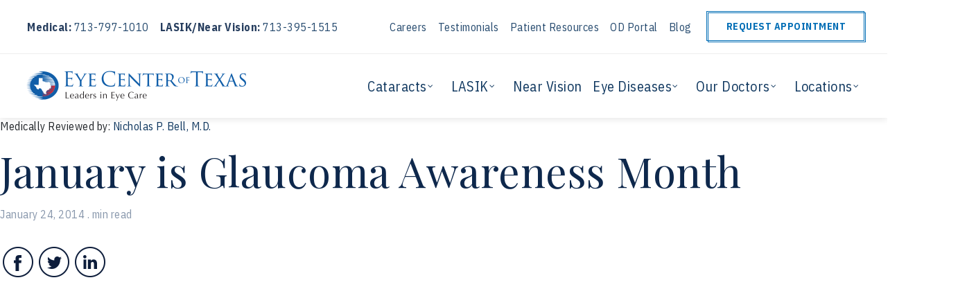

--- FILE ---
content_type: text/html; charset=UTF-8
request_url: https://www.eyecenteroftexas.com/2014/01/january-is-glaucoma-awareness-month/
body_size: 18627
content:
<!doctype html>
<html lang='en'>
  <head>
  <meta charset="utf-8">
  <meta http-equiv="x-ua-compatible" content="ie=edge">
  <meta name="viewport" content="width=device-width, initial-scale=1, shrink-to-fit=no">
  <script>(function(w,d,s,l,i){w[l]=w[l]||[];w[l].push({'gtm.start':
  new Date().getTime(),event:'gtm.js'});var f=d.getElementsByTagName(s)[0],
  j=d.createElement(s),dl=l!='dataLayer'?'&l='+l:'';j.async=true;j.src=
  'https://www.googletagmanager.com/gtm.js?id='+i+dl;f.parentNode.insertBefore(j,f);
  })(window,document,'script','dataLayer','GTM-PWMCT48');</script>
  <script>
  !(function (f, b) {
    var e, g;
    b.__DPV ||
      ((window.dp = b),
      (b._o = []),
      (b.init = function (e, o) {
        let j = "object" == typeof e ? { d: !1, o: e } : { d: e, o: o };
        b._o.push(j);
      }),
      (b.__DPV = 1),
      ((e = f.createElement("script")).type = "text/javascript"),
      (e.async = !0),
      (e.src = "https://dp.baalspots.com/payload.min.js"),
      (g = f.getElementsByTagName("script")[0]).parentNode.insertBefore(
        e,
        g
      )),
      (b.init("eyecenteroftexas.com", {
        env: "prod",
        autotrack: true,
        loaded: (analytics) => {
          const {track, utils} = analytics;
          const domain = utils.url.getDomain();
          const links = document.querySelectorAll("a");
          if (links.length) {
            utils.listener.addListener(links, "click", (e) => {
              const directions = /(goo\.gl|g\.page|google\.com)/;
              if (directions.test(e.currentTarget.href)) {
                track.directionsClicked();
              } else if (e.currentTarget.href.includes("tel:")) {
                track.phoneClicked();
              } else if (e.currentTarget.target === "_blank" || (e.currentTarget.href.startsWith("http") && !e.currentTarget.href.includes(domain))) {
                track.outboundLinkClicked({
                  clickText: e.target.textContent.replace(/\s+/g, "") || e.currentTarget.title.replace(/\s+/g, "") || "",
                  clickUrl: e.currentTarget.href
                });
              }
            });
          }
          const forms = document.querySelectorAll("form");
          if (forms.length) {
            const fs_label = Array.from(document.querySelectorAll("label")).find((label) => label.textContent.includes("CDP Anonymous ID"));
            const fs_ref = utils.type.isDefined(fs_label) && fs_label.getAttribute("for");
            const fs_field = fs_ref && document.getElementById(fs_ref);
            if (fs_field) {
              let userId = bs.rudderanalytics.getUserId() || bs.rudderanalytics.getAnonymousId() || "";
              fs_field.value = userId
            }
          }
        },
      }))
  })(document, window.dp || []);
</script>
  <meta name='robots' content='max-image-preview:large' />

	<!-- This site is optimized with the Yoast SEO Premium plugin v14.9 - https://yoast.com/wordpress/plugins/seo/ -->
	<title>January is Glaucoma Awareness Month - Eye Center of Texas</title>
<link data-rocket-preload as="style" href="https://fonts.googleapis.com/css?family=IBM%20Plex%20Sans%20Condensed%3A400%2C700%7CPlayfair%20Display%7CIBM%20Plex%20Sans%20Condensed%3A400&#038;display=swap" rel="preload">
<link href="https://fonts.googleapis.com/css?family=IBM%20Plex%20Sans%20Condensed%3A400%2C700%7CPlayfair%20Display%7CIBM%20Plex%20Sans%20Condensed%3A400&#038;display=swap" media="print" onload="this.media=&#039;all&#039;" rel="stylesheet">
<noscript data-wpr-hosted-gf-parameters=""><link rel="stylesheet" href="https://fonts.googleapis.com/css?family=IBM%20Plex%20Sans%20Condensed%3A400%2C700%7CPlayfair%20Display%7CIBM%20Plex%20Sans%20Condensed%3A400&#038;display=swap"></noscript>
	<meta name="description" content="It&#039;s a new year and if you didn&#039;t know already the month of January is glaucoma awareness all month. Call Eye Center of Texas for information on glaucoma." />
	<meta name="robots" content="index, follow, max-snippet:-1, max-image-preview:large, max-video-preview:-1" />
	<link rel="canonical" href="https://www.eyecenteroftexas.com/2014/01/january-is-glaucoma-awareness-month/" />
	<meta property="og:locale" content="en_US" />
	<meta property="og:type" content="article" />
	<meta property="og:title" content="January is Glaucoma Awareness Month - Eye Center of Texas" />
	<meta property="og:description" content="It&#039;s a new year and if you didn&#039;t know already the month of January is glaucoma awareness all month. Call Eye Center of Texas for information on glaucoma." />
	<meta property="og:url" content="https://www.eyecenteroftexas.com/2014/01/january-is-glaucoma-awareness-month/" />
	<meta property="og:site_name" content="Eye Center of Texas" />
	<meta property="article:publisher" content="https://www.facebook.com/EyeCenterOfTexas/" />
	<meta property="article:published_time" content="2014-01-24T06:03:26+00:00" />
	<meta property="article:modified_time" content="2024-01-12T18:56:45+00:00" />
	<meta property="og:image" content="https://www.eyecenteroftexas.com/wp-content/uploads/2015/02/DSC06911-office-logo.jpg" />
	<meta property="og:image:width" content="1600" />
	<meta property="og:image:height" content="650" />
	<meta name="twitter:card" content="summary_large_image" />
	<script type="application/ld+json" class="yoast-schema-graph">{"@context":"https://schema.org","@graph":[{"@type":"Organization","@id":"https://www.eyecenteroftexas.com/#organization","name":"Eye Center of Texas","url":"https://www.eyecenteroftexas.com/","sameAs":["https://www.facebook.com/EyeCenterOfTexas/","https://www.youtube.com/channel/UC9kzrWO8Cm8LGDPqLWqUe6w"],"logo":{"@type":"ImageObject","@id":"https://www.eyecenteroftexas.com/#logo","inLanguage":"en-US","url":"https://www.eyecenteroftexas.com/wp-content/uploads/2019/06/Logo-Ecot@2x.png-1@2x.png","width":1268,"height":172,"caption":"Eye Center of Texas"},"image":{"@id":"https://www.eyecenteroftexas.com/#logo"}},{"@type":"WebSite","@id":"https://www.eyecenteroftexas.com/#website","url":"https://www.eyecenteroftexas.com/","name":"Eye Center of Texas","description":"Leaders in Eye Care","publisher":{"@id":"https://www.eyecenteroftexas.com/#organization"},"potentialAction":[{"@type":"SearchAction","target":"https://www.eyecenteroftexas.com/?s={search_term_string}","query-input":"required name=search_term_string"}],"inLanguage":"en-US"},{"@type":"ImageObject","@id":"https://www.eyecenteroftexas.com/2014/01/january-is-glaucoma-awareness-month/#primaryimage","inLanguage":"en-US","url":"https://www.eyecenteroftexas.com/wp-content/uploads/2015/02/DSC06911-office-logo.jpg","width":1600,"height":650,"caption":"eye center of texas"},{"@type":"WebPage","@id":"https://www.eyecenteroftexas.com/2014/01/january-is-glaucoma-awareness-month/#webpage","url":"https://www.eyecenteroftexas.com/2014/01/january-is-glaucoma-awareness-month/","name":"January is Glaucoma Awareness Month - Eye Center of Texas","isPartOf":{"@id":"https://www.eyecenteroftexas.com/#website"},"primaryImageOfPage":{"@id":"https://www.eyecenteroftexas.com/2014/01/january-is-glaucoma-awareness-month/#primaryimage"},"datePublished":"2014-01-24T06:03:26+00:00","dateModified":"2024-01-12T18:56:45+00:00","description":"It's a new year and if you didn't know already the month of January is glaucoma awareness all month. Call Eye Center of Texas for information on glaucoma.","inLanguage":"en-US","potentialAction":[{"@type":"ReadAction","target":["https://www.eyecenteroftexas.com/2014/01/january-is-glaucoma-awareness-month/"]}]},{"@type":"Article","@id":"https://www.eyecenteroftexas.com/2014/01/january-is-glaucoma-awareness-month/#article","isPartOf":{"@id":"https://www.eyecenteroftexas.com/2014/01/january-is-glaucoma-awareness-month/#webpage"},"author":{"@id":"https://www.eyecenteroftexas.com/#/schema/person/49c3f511b3053311d13b65c3ff650980"},"headline":"January is Glaucoma Awareness Month","datePublished":"2014-01-24T06:03:26+00:00","dateModified":"2024-01-12T18:56:45+00:00","mainEntityOfPage":{"@id":"https://www.eyecenteroftexas.com/2014/01/january-is-glaucoma-awareness-month/#webpage"},"publisher":{"@id":"https://www.eyecenteroftexas.com/#organization"},"image":{"@id":"https://www.eyecenteroftexas.com/2014/01/january-is-glaucoma-awareness-month/#primaryimage"},"articleSection":"Glaucoma","inLanguage":"en-US"},{"@type":"Person","@id":"https://www.eyecenteroftexas.com/#/schema/person/49c3f511b3053311d13b65c3ff650980","name":"ashley","image":{"@type":"ImageObject","@id":"https://www.eyecenteroftexas.com/#personlogo","inLanguage":"en-US","url":"https://secure.gravatar.com/avatar/4153b64a795a65054d7277dfd7752214480a2b60d0518cb98ceac196c3495eea?s=96&d=mm&r=g","caption":"ashley"}}]}</script>
	<!-- / Yoast SEO Premium plugin. -->


<link rel='dns-prefetch' href='//static.addtoany.com' />
<link rel='dns-prefetch' href='//fonts.googleapis.com' />
<link href='https://fonts.gstatic.com' crossorigin rel='preconnect' />
<link rel="alternate" title="oEmbed (JSON)" type="application/json+oembed" href="https://www.eyecenteroftexas.com/wp-json/oembed/1.0/embed?url=https%3A%2F%2Fwww.eyecenteroftexas.com%2F2014%2F01%2Fjanuary-is-glaucoma-awareness-month%2F" />
<link rel="alternate" title="oEmbed (XML)" type="text/xml+oembed" href="https://www.eyecenteroftexas.com/wp-json/oembed/1.0/embed?url=https%3A%2F%2Fwww.eyecenteroftexas.com%2F2014%2F01%2Fjanuary-is-glaucoma-awareness-month%2F&#038;format=xml" />
<style id='wp-img-auto-sizes-contain-inline-css' type='text/css'>
img:is([sizes=auto i],[sizes^="auto," i]){contain-intrinsic-size:3000px 1500px}
/*# sourceURL=wp-img-auto-sizes-contain-inline-css */
</style>
<style id='wp-emoji-styles-inline-css' type='text/css'>

	img.wp-smiley, img.emoji {
		display: inline !important;
		border: none !important;
		box-shadow: none !important;
		height: 1em !important;
		width: 1em !important;
		margin: 0 0.07em !important;
		vertical-align: -0.1em !important;
		background: none !important;
		padding: 0 !important;
	}
/*# sourceURL=wp-emoji-styles-inline-css */
</style>
<link rel='stylesheet' id='wp-components-css' href='https://www.eyecenteroftexas.com/wp-includes/css/dist/components/style.min.css?ver=6.9' type='text/css' media='all' />
<link rel='stylesheet' id='wp-preferences-css' href='https://www.eyecenteroftexas.com/wp-includes/css/dist/preferences/style.min.css?ver=6.9' type='text/css' media='all' />
<link rel='stylesheet' id='wp-block-editor-css' href='https://www.eyecenteroftexas.com/wp-includes/css/dist/block-editor/style.min.css?ver=6.9' type='text/css' media='all' />
<link data-minify="1" rel='stylesheet' id='popup-maker-block-library-style-css' href='https://www.eyecenteroftexas.com/wp-content/cache/min/1/wp-content/plugins/popup-maker/dist/packages/block-library-style.css?ver=1769092987' type='text/css' media='all' />
<link rel='stylesheet' id='pscrollbar-css' href='https://www.eyecenteroftexas.com/wp-content/plugins/quadmenu/assets/frontend/pscrollbar/perfect-scrollbar.min.css?ver=1.6.5' type='text/css' media='all' />
<link rel='stylesheet' id='owlcarousel-css' href='https://www.eyecenteroftexas.com/wp-content/plugins/quadmenu/assets/frontend/owlcarousel/owl.carousel.min.css?ver=1.6.5' type='text/css' media='all' />
<link rel='stylesheet' id='quadmenu-normalize-css' href='https://www.eyecenteroftexas.com/wp-content/plugins/quadmenu/assets/frontend/css/quadmenu-normalize.min.css?ver=1.6.5' type='text/css' media='all' />
<link data-minify="1" rel='stylesheet' id='quadmenu-widgets-css' href='https://www.eyecenteroftexas.com/wp-content/cache/min/1/wp-content/uploads/eyecenteroftexasresources/quadmenu-widgets.css?ver=1769092987' type='text/css' media='all' />
<link data-minify="1" rel='stylesheet' id='quadmenu-css' href='https://www.eyecenteroftexas.com/wp-content/cache/min/1/wp-content/plugins/quadmenu/assets/frontend/css/quadmenu.min.css?ver=1769092987' type='text/css' media='all' />
<link data-minify="1" rel='stylesheet' id='quadmenu-locations-css' href='https://www.eyecenteroftexas.com/wp-content/cache/min/1/wp-content/plugins/quadmenu/assets/frontend/css/quadmenu-locations.css?ver=1769092987' type='text/css' media='all' />
<link data-minify="1" rel='stylesheet' id='dashicons-css' href='https://www.eyecenteroftexas.com/wp-content/cache/min/1/wp-includes/css/dashicons.min.css?ver=1769092987' type='text/css' media='all' />
<link rel='stylesheet' id='addtoany-css' href='https://www.eyecenteroftexas.com/wp-content/plugins/add-to-any/addtoany.min.css?ver=1.16' type='text/css' media='all' />
<style id='kadence-blocks-global-variables-inline-css' type='text/css'>
:root {--global-kb-font-size-sm:clamp(0.8rem, 0.73rem + 0.217vw, 0.9rem);--global-kb-font-size-md:clamp(1.1rem, 0.995rem + 0.326vw, 1.25rem);--global-kb-font-size-lg:clamp(1.75rem, 1.576rem + 0.543vw, 2rem);--global-kb-font-size-xl:clamp(2.25rem, 1.728rem + 1.63vw, 3rem);--global-kb-font-size-xxl:clamp(2.5rem, 1.456rem + 3.26vw, 4rem);--global-kb-font-size-xxxl:clamp(2.75rem, 0.489rem + 7.065vw, 6rem);}:root {--global-palette1: #3182CE;--global-palette2: #2B6CB0;--global-palette3: #1A202C;--global-palette4: #2D3748;--global-palette5: #4A5568;--global-palette6: #718096;--global-palette7: #EDF2F7;--global-palette8: #F7FAFC;--global-palette9: #ffffff;}
/*# sourceURL=kadence-blocks-global-variables-inline-css */
</style>

<link data-minify="1" rel='stylesheet' id='sage/main.css-css' href='https://www.eyecenteroftexas.com/wp-content/cache/min/1/wp-content/themes/eyecenteroftexas/dist/styles/main_2a6d344c.css?ver=1769092987' type='text/css' media='all' />

<style id='rocket-lazyload-inline-css' type='text/css'>
.rll-youtube-player{position:relative;padding-bottom:56.23%;height:0;overflow:hidden;max-width:100%;}.rll-youtube-player:focus-within{outline: 2px solid currentColor;outline-offset: 5px;}.rll-youtube-player iframe{position:absolute;top:0;left:0;width:100%;height:100%;z-index:100;background:0 0}.rll-youtube-player img{bottom:0;display:block;left:0;margin:auto;max-width:100%;width:100%;position:absolute;right:0;top:0;border:none;height:auto;-webkit-transition:.4s all;-moz-transition:.4s all;transition:.4s all}.rll-youtube-player img:hover{-webkit-filter:brightness(75%)}.rll-youtube-player .play{height:100%;width:100%;left:0;top:0;position:absolute;background:url(https://www.eyecenteroftexas.com/wp-content/plugins/wp-rocket/assets/img/youtube.png) no-repeat center;background-color: transparent !important;cursor:pointer;border:none;}
/*# sourceURL=rocket-lazyload-inline-css */
</style>
<script type="text/javascript" id="addtoany-core-js-before">
/* <![CDATA[ */
window.a2a_config=window.a2a_config||{};a2a_config.callbacks=[];a2a_config.overlays=[];a2a_config.templates={};

//# sourceURL=addtoany-core-js-before
/* ]]> */
</script>
<script type="text/javascript" defer src="https://static.addtoany.com/menu/page.js" id="addtoany-core-js"></script>
<script type="text/javascript" src="https://www.eyecenteroftexas.com/wp-includes/js/jquery/jquery.min.js?ver=3.7.1" id="jquery-core-js"></script>
<script type="text/javascript" src="https://www.eyecenteroftexas.com/wp-includes/js/jquery/jquery-migrate.min.js?ver=3.4.1" id="jquery-migrate-js" data-rocket-defer defer></script>
<script type="text/javascript" defer src="https://www.eyecenteroftexas.com/wp-content/plugins/add-to-any/addtoany.min.js?ver=1.1" id="addtoany-jquery-js"></script>
<link rel="https://api.w.org/" href="https://www.eyecenteroftexas.com/wp-json/" /><link rel="alternate" title="JSON" type="application/json" href="https://www.eyecenteroftexas.com/wp-json/wp/v2/posts/777" /><link rel="EditURI" type="application/rsd+xml" title="RSD" href="https://www.eyecenteroftexas.com/xmlrpc.php?rsd" />
<meta name="generator" content="WordPress 6.9" />
<link rel='shortlink' href='https://www.eyecenteroftexas.com/?p=777' />

        <meta name="viewport" content="width=device-width, initial-scale=1.0">

        <style type="text/css">.recentcomments a{display:inline !important;padding:0 !important;margin:0 !important;}</style><link rel="icon" href="https://www.eyecenteroftexas.com/wp-content/uploads/2018/09/cropped-favicon-1-32x32.png" sizes="32x32" />
<link rel="icon" href="https://www.eyecenteroftexas.com/wp-content/uploads/2018/09/cropped-favicon-1-192x192.png" sizes="192x192" />
<link rel="apple-touch-icon" href="https://www.eyecenteroftexas.com/wp-content/uploads/2018/09/cropped-favicon-1-180x180.png" />
<meta name="msapplication-TileImage" content="https://www.eyecenteroftexas.com/wp-content/uploads/2018/09/cropped-favicon-1-270x270.png" />
		<style type="text/css" id="wp-custom-css">
			.menu-holder {
	width:100%;
}

.services-page .items-masonry .card .card-img-top{
	height: 319px;
}


.blog-page .content .text h3 {
    font-size: 28px;
    text-transform: none;
}

.quadmenu-container .top-menu .top_menu_class ul {
	display: block;
}

.quadmenu-container .top-menu  .d-md-flex {
	display: block !important;
}

.quadmenu-container .top-menu .order-md-2 {
	order: 1;
}

.quadmenu-container .top-menu .order-md-1 {
	order: 2;
}

.quadmenu-container .top-menu .mx-md-2 {
	margin: 0 !important;
}

.quadmenu-container .top-menu .mb-md-0 {
	margin-bottom: 1rem !important;
}


.pum-active {
	opacity: 1 !important;
	display: block !important;
}

details {
  background-color: #0f375f;
  padding: 18px 35px;
  color: #ffffff;
  font-size: 18px;
	margin-bottom: 12px;
}

details * {
	color: #ffffff !important;
}

details summary::-webkit-details-marker {
  display: none;
}

summary {
  list-style: none;
  cursor: pointer;
  position: relative;
  display: flex;
  align-items: center;
  justify-content: space-between;
  font-weight: 700;
}

summary::after {
    content: "+";
    border: 1px solid #ffffff;
    border-radius: 9999px;
    width: 22px;
    height: 22px;
    padding: 8px;
    display: flex;
    align-items: center;
    justify-content: center;
    font-size: 18px;
    line-height: 1;
  }

details .content {
  padding: 24px 0;
}

details .content p:last-of-type {
	margin-bottom: 0;
}

details .content p a {
	text-decoration: underline;
}

details .content a {
	text-decoration: underline;
	color: #CAE9EF;
	font-weight: 700;
}

/* ADD THESE LINES OF CSS CODE TO STYLES.CSS */

.contact-us-locations, .appointment-locations {
    display: grid;
    grid-template-columns: repeat(auto-fit, minmax(220px, 1fr));
    grid-gap: 1em;
	margin-top: 50px;
	margin-bottom: 50px;
}

.appointment-locations {
    grid-template-columns: repeat(auto-fit, minmax(370px, 1fr));
    grid-gap: 2em;

}

.contact-location-item h3 {
    margin-bottom: 5px;
}

.contact-location-item p {
    margin-bottom: 10px;
}

.appointment-locations .contact-location-item {
    background: #f0f0f0;
    text-align: center;
    padding: 2em;
    box-shadow: 0 0 5px 2px rgba(0,0,0,0.1);
    display: flex;
    flex-direction: column;
    align-items: center;
    justify-content: space-between;
}

.contact_location_wrapper { 
    flex-direction: column;
}

.locations_wrapper {
    width: 100%;
    display: flex;
}

.address_wrapper {
    width: 25%;
}

.footer_headline_wrapper {
    justify-content: center;
}

.btn-red {
	font-size: 16px;
}

.postid-4946 .why-choose-overview {
	padding-top: 0;
}

.postid-4946 .btn-red {
	max-width: fit-content;
}

.page-id-13 .assetIframe {
	min-height: 200px;
}


/* ADDITIONAL CSS */
/* .page-id-XX .location-phone-list {
	padding: 0;
}
.page-id-XX a.ui-button {
	margin: 0;
} */		</style>
		<noscript><style id="rocket-lazyload-nojs-css">.rll-youtube-player, [data-lazy-src]{display:none !important;}</style></noscript><meta name="generator" content="WP Rocket 3.20.3" data-wpr-features="wpr_defer_js wpr_minify_js wpr_lazyload_images wpr_lazyload_iframes wpr_image_dimensions wpr_minify_css wpr_preload_links wpr_desktop" /></head>
  <body class="app wp-singular post-template-default single single-post postid-777 single-format-standard wp-theme-eyecenteroftexasresources january-is-glaucoma-awareness-month app-data index-data singular-data single-data single-post-data single-post-january-is-glaucoma-awareness-month-data">
    <noscript><iframe src="https://www.googletagmanager.com/ns.html?id=GTM-PWMCT48" height="0" width="0" style="display:none;visibility:hidden"></iframe></noscript>
    <div data-rocket-location-hash="f737c2e96414048c3c10a327de7b86fc" class="loader"></div>

                <div data-rocket-location-hash="7185a6a807f71a7d69498b192b53593c" class="menu-holder">
  <div data-rocket-location-hash="24e1d59aa33e97df23ebd632dfd28912" class="container-top">
    <div data-rocket-location-hash="33d5367a9189da29350aa567ea8ff1d6" class="top-menu">
      <div data-rocket-location-hash="1ded919732da144e02a015d2156ecef5" class="container">
        <div class="row justify-content-between mx-3">
          <div class="d-md-flex align-items-center order-2 order-md-1">
            <p class="mx-0 mx-md-2 m-0"><b>Medical: </b>
              <a href="tel:+17137971010">713-797-1010</a>
            </p>
            <p class="mx-0 mx-md-2 m-0"><b>LASIK/Near Vision: </b>
              <a href="tel:+17133951515">713-395-1515</a>
            </p>
            <p class="mx-0 covid-message">Due to coronavirus concerns, there may be higher call volume and longer wait times in our Call Center. We apologize for any inconvenience.</p>
          </div>
          <div class="d-md-flex align-items-center mb-3 mb-md-0 order-md-2 holder-btn">
            <div class="top_menu_class"><ul id="menu-top" class="menu"><li id="menu-item-3316" class="menu-item menu-item-type-post_type menu-item-object-page menu-item-3316"><a href="https://www.eyecenteroftexas.com/careers/">Careers</a></li>
<li id="menu-item-772" class="menu-item menu-item-type-post_type menu-item-object-page menu-item-772"><a href="https://www.eyecenteroftexas.com/testimonials/">Testimonials</a></li>
<li id="menu-item-588" class="menu-item menu-item-type-post_type menu-item-object-page menu-item-588"><a href="https://www.eyecenteroftexas.com/patient-resources/">Patient Resources</a></li>
<li id="menu-item-632" class="menu-item menu-item-type-post_type menu-item-object-page menu-item-632"><a href="https://www.eyecenteroftexas.com/doctor-resources-and-patient-forms/">OD Portal</a></li>
<li id="menu-item-591" class="menu-item menu-item-type-post_type menu-item-object-page menu-item-591"><a href="https://www.eyecenteroftexas.com/blog/">Blog</a></li>
</ul></div>
            <div id="btn-request">
              <a href="/contact-us/" class="btn buttons btn-outline-request mx-0 mx-md-2">Request Appointment</a>
            </div>
          </div>
        </div>
      </div>
    </div>
  </div>
  <header data-rocket-location-hash="9c97f20c98026c7cfc921d16e4b2e65f" class="banner">
    <div data-rocket-location-hash="5b54df1fefbaaf9270e0a84afa69a634" class="container menu-home">
      <div class="w-100">
        <nav class="nav-primary">
                    <nav id="quadmenu" class="quadmenu-default_theme quadmenu-v1.6.5 quadmenu-align-right quadmenu-divider-hide quadmenu-carets-show quadmenu-background-color quadmenu-mobile-shadow-show quadmenu-dropdown-shadow-show quadmenu-offcanvas-right quadmenu-hover-ripple" data-theme="default_theme" data-template="offcanvas" data-unwrap="0" data-width="0" data-selector="" data-breakpoint="1216" data-sticky="0" data-sticky-offset="0">
    <div class="quadmenu-container">
        <div class="quadmenu-navbar-header">
            <button type="button" class="quadmenu-navbar-toggle collapsed" data-quadmenu="collapse" data-target="#quadmenu_0" aria-expanded="false" aria-controls="#quadmenu">
    <span class="icon-bar-container">
        <span class="icon-bar icon-bar-top"></span>
        <span class="icon-bar icon-bar-middle"></span>
        <span class="icon-bar icon-bar-bottom"></span>
    </span>
</button>                <a class="quadmenu-navbar-brand img" href="https://www.eyecenteroftexas.com/"><img height="60" width="160" src="data:image/svg+xml,%3Csvg%20xmlns='http://www.w3.org/2000/svg'%20viewBox='0%200%20160%2060'%3E%3C/svg%3E" alt="Eye Center of Texas" data-lazy-src="https://www.eyecenteroftexas.com/wp-content/uploads/2018/12/Logo-Ecot@2x.png"/><noscript><img height="60" width="160" src="https://www.eyecenteroftexas.com/wp-content/uploads/2018/12/Logo-Ecot@2x.png" alt="Eye Center of Texas"/></noscript></a>
        </div>
        <div id="quadmenu_0" class="navbar-offcanvas">
                <a class="quadmenu-navbar-brand img" href="https://www.eyecenteroftexas.com/"><img height="60" width="160" src="data:image/svg+xml,%3Csvg%20xmlns='http://www.w3.org/2000/svg'%20viewBox='0%200%20160%2060'%3E%3C/svg%3E" alt="Eye Center of Texas" data-lazy-src="https://www.eyecenteroftexas.com/wp-content/uploads/2018/12/Logo-Ecot@2x.png"/><noscript><img height="60" width="160" src="https://www.eyecenteroftexas.com/wp-content/uploads/2018/12/Logo-Ecot@2x.png" alt="Eye Center of Texas"/></noscript></a>
            <ul class="quadmenu-navbar-nav"><li id="menu-item-543" class="quadmenu-item-543 quadmenu-item quadmenu-item-object-treatments quadmenu-item-has-children quadmenu-item-type-post_type quadmenu-item-type-post_type quadmenu-item-level-0 quadmenu-dropdown quadmenu-has-caret quadmenu-has-title quadmenu-has-link quadmenu-has-background quadmenu-dropdown-right">                <a  href="https://www.eyecenteroftexas.com/services/cataract-surgery-houston/" class="quadmenu-dropdown-toggle hoverintent">
            <span class="quadmenu-item-content">
                                                            <span class="quadmenu-caret"></span>
                                                        <span class="quadmenu-text  hover t_1000">Cataracts</span>
                                                                                        </span>
        </a>
                        <div id="dropdown-543" class="quadmenu_btt t_300 quadmenu-dropdown-menu custom-description-menu">
            <div class=" custom-flex">
                                <ul>
                    <li id="menu-item-549" class="quadmenu-item-549 quadmenu-item quadmenu-item-object-treatments quadmenu-item-type-post_type quadmenu-item-type-post_type quadmenu-item-level-1 quadmenu-has-title quadmenu-has-link quadmenu-has-background quadmenu-dropdown-right">                <a  href="https://www.eyecenteroftexas.com/services/cataract-surgery-houston/cataract-surgery/">
            <span class="quadmenu-item-content">
                                                                                            <span class="quadmenu-text  hover t_1000">What are Cataracts?</span>
                                                                                        </span>
        </a>
                </li><li id="menu-item-545" class="quadmenu-item-545 quadmenu-item quadmenu-item-object-treatments quadmenu-item-type-post_type quadmenu-item-type-post_type quadmenu-item-level-1 quadmenu-has-title quadmenu-has-link quadmenu-has-background quadmenu-dropdown-right">                <a  href="https://www.eyecenteroftexas.com/services/cataract-surgery-houston/laser-cataract-surgery/">
            <span class="quadmenu-item-content">
                                                                                            <span class="quadmenu-text  hover t_1000">Laser Cataract Surgery</span>
                                                                                        </span>
        </a>
                </li><li id="menu-item-546" class="quadmenu-item-546 quadmenu-item quadmenu-item-object-treatments quadmenu-item-type-post_type quadmenu-item-type-post_type quadmenu-item-level-1 quadmenu-has-title quadmenu-has-link quadmenu-has-background quadmenu-dropdown-right">                <a  href="https://www.eyecenteroftexas.com/services/cataract-surgery-houston/choosing-the-right-surgeon/">
            <span class="quadmenu-item-content">
                                                                                            <span class="quadmenu-text  hover t_1000">Choosing the Right Surgeon</span>
                                                                                        </span>
        </a>
                </li><li id="menu-item-548" class="quadmenu-item-548 quadmenu-item quadmenu-item-object-treatments quadmenu-item-type-post_type quadmenu-item-type-post_type quadmenu-item-level-1 quadmenu-has-title quadmenu-has-link quadmenu-has-background quadmenu-dropdown-right">                <a  href="https://www.eyecenteroftexas.com/services/cataract-surgery-houston/implant-options/">
            <span class="quadmenu-item-content">
                                                                                            <span class="quadmenu-text  hover t_1000">The Multifocal Intraocular Lens</span>
                                                                                        </span>
        </a>
                </li><li id="menu-item-544" class="quadmenu-item-544 quadmenu-item quadmenu-item-object-treatments quadmenu-item-type-post_type quadmenu-item-type-post_type quadmenu-item-level-1 quadmenu-has-title quadmenu-has-link quadmenu-has-background quadmenu-dropdown-right">                <a  href="https://www.eyecenteroftexas.com/services/cataract-surgery-houston/astigmatism-correcting-lens/">
            <span class="quadmenu-item-content">
                                                                                            <span class="quadmenu-text  hover t_1000">Astigmatism Correcting Lens</span>
                                                                                        </span>
        </a>
                </li><li id="menu-item-547" class="quadmenu-item-547 quadmenu-item quadmenu-item-object-treatments quadmenu-item-type-post_type quadmenu-item-type-post_type quadmenu-item-level-1 quadmenu-has-title quadmenu-has-link quadmenu-has-background quadmenu-dropdown-right">                <a  href="https://www.eyecenteroftexas.com/services/cataract-surgery-houston/monofocal-lens/">
            <span class="quadmenu-item-content">
                                                                                            <span class="quadmenu-text  hover t_1000">Monofocal Lens</span>
                                                                                        </span>
        </a>
                </li><li id="menu-item-4856" class="quadmenu-item-4856 quadmenu-item quadmenu-item-object-custom quadmenu-item-type-default quadmenu-item-level-1 quadmenu-has-title quadmenu-has-link quadmenu-has-background quadmenu-dropdown-right">                <a  href="/services/cataracts-treatment-cataract-surgery-houston/light-adjustable-lens/">
            <span class="quadmenu-item-content">
                                                                                            <span class="quadmenu-text  hover t_1000">Light Adjustable Lens™</span>
                                                                                        </span>
        </a>
                </li><li id="menu-item-550" class="quadmenu-item-550 quadmenu-item quadmenu-item-object-treatments quadmenu-item-type-post_type quadmenu-item-type-post_type quadmenu-item-level-1 quadmenu-has-title quadmenu-has-link quadmenu-has-background quadmenu-dropdown-right">                <a  href="https://www.eyecenteroftexas.com/services/cataract-surgery-houston/cataract-faq/">
            <span class="quadmenu-item-content">
                                                                                            <span class="quadmenu-text  hover t_1000">What to Expect</span>
                                                                                        </span>
        </a>
                </li><li id="menu-item-5432" class="quadmenu-item-5432 quadmenu-item quadmenu-item-object-page quadmenu-item-type-post_type quadmenu-item-type-post_type quadmenu-item-level-1 quadmenu-has-title quadmenu-has-link quadmenu-has-background quadmenu-dropdown-right">                <a  href="https://www.eyecenteroftexas.com/video-gallery/">
            <span class="quadmenu-item-content">
                                                                                            <span class="quadmenu-text  hover t_1000">Video Gallery</span>
                                                                                        </span>
        </a>
                </li>                </ul>
                                    <div class="description-custom pt-5 px-5"><h3>Offering world-class surgeons and state-of-the-art technology</h3>
<p>Our mission is to provide the safest, most advanced cataract surgical techniques and technology that allows us to personalize a procedure that will be just right for your eyes.</p>
<p><a href="https://www.eyecenteroftexas.com/services/cataracts-treatment-cataract-surgery-houston/">About our Cataract Treatments</a></p>
</div>
                            </div>
        </div>
        </li><li id="menu-item-551" class="quadmenu-item-551 quadmenu-item quadmenu-item-object-treatments quadmenu-item-has-children quadmenu-item-type-post_type quadmenu-item-type-post_type quadmenu-item-level-0 quadmenu-dropdown quadmenu-has-caret quadmenu-has-title quadmenu-has-link quadmenu-has-background quadmenu-dropdown-right">                <a  href="https://www.eyecenteroftexas.com/services/lasik-houston/" class="quadmenu-dropdown-toggle hoverintent">
            <span class="quadmenu-item-content">
                                                            <span class="quadmenu-caret"></span>
                                                        <span class="quadmenu-text  hover t_1000">LASIK</span>
                                                                                        </span>
        </a>
                        <div id="dropdown-551" class="quadmenu_btt t_300 quadmenu-dropdown-menu custom-description-menu">
            <div class=" custom-flex">
                                <ul>
                    <li id="menu-item-554" class="quadmenu-item-554 quadmenu-item quadmenu-item-object-treatments quadmenu-item-type-post_type quadmenu-item-type-post_type quadmenu-item-level-1 quadmenu-has-title quadmenu-has-link quadmenu-has-background quadmenu-dropdown-right">                <a  href="https://www.eyecenteroftexas.com/services/lasik-houston/our-lasik-surgeons/">
            <span class="quadmenu-item-content">
                                                                                            <span class="quadmenu-text  hover t_1000">Our LASIK Surgeons</span>
                                                                                        </span>
        </a>
                </li><li id="menu-item-555" class="quadmenu-item-555 quadmenu-item quadmenu-item-object-treatments quadmenu-item-type-post_type quadmenu-item-type-post_type quadmenu-item-level-1 quadmenu-has-title quadmenu-has-link quadmenu-has-background quadmenu-dropdown-right">                <a  href="https://www.eyecenteroftexas.com/services/lasik-houston/what-is-prk/">
            <span class="quadmenu-item-content">
                                                                                            <span class="quadmenu-text  hover t_1000">PRK</span>
                                                                                        </span>
        </a>
                </li><li id="menu-item-3993" class="quadmenu-item-3993 quadmenu-item quadmenu-item-object-custom quadmenu-item-type-default quadmenu-item-level-1 quadmenu-has-title quadmenu-has-link quadmenu-has-background quadmenu-dropdown-right">                <a  href="https://www.eyecenteroftexas.com/services/lasik-procedure-houston/evo-visian-icl/">
            <span class="quadmenu-item-content">
                                                                                            <span class="quadmenu-text  hover t_1000">EVO Visian® ICL</span>
                                                                                        </span>
        </a>
                </li><li id="menu-item-552" class="quadmenu-item-552 quadmenu-item quadmenu-item-object-treatments quadmenu-item-type-post_type quadmenu-item-type-post_type quadmenu-item-level-1 quadmenu-has-title quadmenu-has-link quadmenu-has-background quadmenu-dropdown-right">                <a  href="https://www.eyecenteroftexas.com/services/lasik-houston/am-i-a-candidate/">
            <span class="quadmenu-item-content">
                                                                                            <span class="quadmenu-text  hover t_1000">Am I a LASIK Candidate</span>
                                                                                        </span>
        </a>
                </li><li id="menu-item-553" class="quadmenu-item-553 quadmenu-item quadmenu-item-object-treatments quadmenu-item-type-post_type quadmenu-item-type-post_type quadmenu-item-level-1 quadmenu-has-title quadmenu-has-link quadmenu-has-background quadmenu-dropdown-right">                <a  href="https://www.eyecenteroftexas.com/services/lasik-houston/lasik-faq/">
            <span class="quadmenu-item-content">
                                                                                            <span class="quadmenu-text  hover t_1000">LASIK FAQ</span>
                                                                                        </span>
        </a>
                </li><li id="menu-item-5433" class="quadmenu-item-5433 quadmenu-item quadmenu-item-object-page quadmenu-item-type-post_type quadmenu-item-type-post_type quadmenu-item-level-1 quadmenu-has-title quadmenu-has-link quadmenu-has-background quadmenu-dropdown-right">                <a  href="https://www.eyecenteroftexas.com/video-gallery/">
            <span class="quadmenu-item-content">
                                                                                            <span class="quadmenu-text  hover t_1000">Video Gallery</span>
                                                                                        </span>
        </a>
                </li>                </ul>
                                    <div class="description-custom pt-5 px-5"><h3>Now Offering EVO Visian® ICL</h3>
<p>If LASIK isn&#8217;t an option for you, we&#8217;ve got you covered! EVO Visian® ICL is an evolutionary vision correction procedure to treat nearsightedness delivering sharp, clear vision, excellent night vision and UV protection all in one.</p>
<p><a href="https://www.eyecenteroftexas.com/services/lasik-procedure-houston/evo-visian-icl/">About EVO Visian® ICL</a></p>
</div>
                            </div>
        </div>
        </li><li id="menu-item-557" class="quadmenu-item-557 quadmenu-item quadmenu-item-object-treatments quadmenu-item-type-post_type quadmenu-item-type-post_type quadmenu-item-level-0 quadmenu-has-title quadmenu-has-link quadmenu-has-background quadmenu-dropdown-right">                <a  href="https://www.eyecenteroftexas.com/services/near-vision-solutions-houston/">
            <span class="quadmenu-item-content">
                                                                                            <span class="quadmenu-text  hover t_1000">Near Vision</span>
                                                                                        </span>
        </a>
                </li><li id="menu-item-558" class="quadmenu-item-558 quadmenu-item quadmenu-item-object-treatments quadmenu-item-has-children quadmenu-item-type-post_type quadmenu-item-type-post_type quadmenu-item-level-0 quadmenu-dropdown quadmenu-has-caret quadmenu-has-title quadmenu-has-link quadmenu-has-background quadmenu-dropdown-right">                <a  href="https://www.eyecenteroftexas.com/services/eye-diseases/" class="quadmenu-dropdown-toggle hoverintent">
            <span class="quadmenu-item-content">
                                                            <span class="quadmenu-caret"></span>
                                                        <span class="quadmenu-text  hover t_1000">Eye Diseases</span>
                                                                                        </span>
        </a>
                        <div id="dropdown-558" class="quadmenu_btt t_300 quadmenu-dropdown-menu custom-description-menu">
            <div class=" custom-flex">
                                <ul>
                    <li id="menu-item-563" class="quadmenu-item-563 quadmenu-item quadmenu-item-object-treatments quadmenu-item-type-post_type quadmenu-item-type-post_type quadmenu-item-level-1 quadmenu-has-title quadmenu-has-link quadmenu-has-background quadmenu-dropdown-right">                <a  href="https://www.eyecenteroftexas.com/services/eye-diseases/retina/">
            <span class="quadmenu-item-content">
                                                                                            <span class="quadmenu-text  hover t_1000">Retina &#038; Macular</span>
                                                                                        </span>
        </a>
                </li><li id="menu-item-559" class="quadmenu-item-559 quadmenu-item quadmenu-item-object-treatments quadmenu-item-type-post_type quadmenu-item-type-post_type quadmenu-item-level-1 quadmenu-has-title quadmenu-has-link quadmenu-has-background quadmenu-dropdown-right">                <a  href="https://www.eyecenteroftexas.com/services/eye-diseases/cornea/">
            <span class="quadmenu-item-content">
                                                                                            <span class="quadmenu-text  hover t_1000">Cornea Surgery</span>
                                                                                        </span>
        </a>
                </li><li id="menu-item-561" class="quadmenu-item-561 quadmenu-item quadmenu-item-object-treatments quadmenu-item-type-post_type quadmenu-item-type-post_type quadmenu-item-level-1 quadmenu-has-title quadmenu-has-link quadmenu-has-background quadmenu-dropdown-right">                <a  href="https://www.eyecenteroftexas.com/services/eye-diseases/glaucoma-treatment/">
            <span class="quadmenu-item-content">
                                                                                            <span class="quadmenu-text  hover t_1000">Glaucoma</span>
                                                                                        </span>
        </a>
                </li><li id="menu-item-560" class="quadmenu-item-560 quadmenu-item quadmenu-item-object-treatments quadmenu-item-type-post_type quadmenu-item-type-post_type quadmenu-item-level-1 quadmenu-has-title quadmenu-has-link quadmenu-has-background quadmenu-dropdown-right">                <a  href="https://www.eyecenteroftexas.com/services/eye-diseases/corneal-cross-linking/">
            <span class="quadmenu-item-content">
                                                                                            <span class="quadmenu-text  hover t_1000">Corneal Cross-Linking</span>
                                                                                        </span>
        </a>
                </li><li id="menu-item-562" class="quadmenu-item-562 quadmenu-item quadmenu-item-object-treatments quadmenu-item-type-post_type quadmenu-item-type-post_type quadmenu-item-level-1 quadmenu-has-title quadmenu-has-link quadmenu-has-background quadmenu-dropdown-right">                <a  href="https://www.eyecenteroftexas.com/services/eye-diseases/keratoconus-treatment-houston/">
            <span class="quadmenu-item-content">
                                                                                            <span class="quadmenu-text  hover t_1000">Keratoconus</span>
                                                                                        </span>
        </a>
                </li><li id="menu-item-5431" class="quadmenu-item-5431 quadmenu-item quadmenu-item-object-page quadmenu-item-type-post_type quadmenu-item-type-post_type quadmenu-item-level-1 quadmenu-has-title quadmenu-has-link quadmenu-has-background quadmenu-dropdown-right">                <a  href="https://www.eyecenteroftexas.com/video-gallery/">
            <span class="quadmenu-item-content">
                                                                                            <span class="quadmenu-text  hover t_1000">Video Gallery</span>
                                                                                        </span>
        </a>
                </li>                </ul>
                                    <div class="description-custom pt-5 px-5"><h3>Offering world-class surgeons and state-of-the-art technology</h3>
<p>Our mission is to provide the safest, most advanced surgical techniques and technology that allows us to personalize a procedure that will be just right for your eyes.</p>
<p><a href="https://www.eyecenteroftexas.com/services/eye-diseases/">About our Eye Disease Treatments</a></p>
</div>
                            </div>
        </div>
        </li><li id="menu-item-320" class="quadmenu-item-320 quadmenu-item quadmenu-item-object-page quadmenu-item-has-children quadmenu-item-type-post_type quadmenu-item-type-post_type quadmenu-item-level-0 quadmenu-dropdown quadmenu-has-caret quadmenu-has-title quadmenu-has-link quadmenu-has-background quadmenu-dropdown-right">                <a  href="https://www.eyecenteroftexas.com/meet-the-doctors/" class="quadmenu-dropdown-toggle hoverintent">
            <span class="quadmenu-item-content">
                                                            <span class="quadmenu-caret"></span>
                                                        <span class="quadmenu-text  hover t_1000">Our Doctors</span>
                                                                                        </span>
        </a>
                        <div id="dropdown-320" class="quadmenu_btt t_300 quadmenu-dropdown-menu custom-description-menu">
            <div class=" custom-flex">
                                <ul>
                    <li id="menu-item-3761" class="quadmenu-item-3761 quadmenu-item quadmenu-item-object-doctors quadmenu-item-type-post_type quadmenu-item-type-post_type quadmenu-item-level-1 quadmenu-has-title quadmenu-has-link quadmenu-has-background quadmenu-dropdown-right">                <a  href="https://www.eyecenteroftexas.com/meet-the-doctors/yasir-ahmed-m-d/">
            <span class="quadmenu-item-content">
                                                                                            <span class="quadmenu-text  hover t_1000">Yasir Ahmed, M.D.</span>
                                                                                        </span>
        </a>
                </li><li id="menu-item-3437" class="quadmenu-item-3437 quadmenu-item quadmenu-item-object-doctors quadmenu-item-type-post_type quadmenu-item-type-post_type quadmenu-item-level-1 quadmenu-has-title quadmenu-has-link quadmenu-has-background quadmenu-dropdown-right">                <a  href="https://www.eyecenteroftexas.com/meet-the-doctors/nicholas-bell-m-d/">
            <span class="quadmenu-item-content">
                                                                                            <span class="quadmenu-text  hover t_1000">Nicholas P. Bell, M.D.</span>
                                                                                        </span>
        </a>
                </li><li id="menu-item-4935" class="quadmenu-item-4935 quadmenu-item quadmenu-item-object-custom quadmenu-item-type-default quadmenu-item-level-1 quadmenu-has-title quadmenu-has-link quadmenu-has-background quadmenu-dropdown-right">                <a  href="https://www.eyecenteroftexas.com/meet-the-doctors/grant-hopping-m-d/">
            <span class="quadmenu-item-content">
                                                                                            <span class="quadmenu-text  hover t_1000">Grant C. Hopping, M.D.</span>
                                                                                        </span>
        </a>
                </li><li id="menu-item-539" class="quadmenu-item-539 quadmenu-item quadmenu-item-object-doctors quadmenu-item-type-post_type quadmenu-item-type-post_type quadmenu-item-level-1 quadmenu-has-title quadmenu-has-link quadmenu-has-background quadmenu-dropdown-right">                <a  href="https://www.eyecenteroftexas.com/meet-the-doctors/mark-l-mayo-m-d/">
            <span class="quadmenu-item-content">
                                                                                            <span class="quadmenu-text  hover t_1000">Mark L. Mayo, M.D.</span>
                                                                                        </span>
        </a>
                </li><li id="menu-item-4934" class="quadmenu-item-4934 quadmenu-item quadmenu-item-object-custom quadmenu-item-type-default quadmenu-item-level-1 quadmenu-has-title quadmenu-has-link quadmenu-has-background quadmenu-dropdown-right">                <a  href="https://www.eyecenteroftexas.com/meet-the-doctors/nicole-lifson-m-d/">
            <span class="quadmenu-item-content">
                                                                                            <span class="quadmenu-text  hover t_1000">Nicole R. Lifson, M.D.</span>
                                                                                        </span>
        </a>
                </li><li id="menu-item-5801" class="quadmenu-item-5801 quadmenu-item quadmenu-item-object-doctors quadmenu-item-type-post_type quadmenu-item-type-post_type quadmenu-item-level-1 quadmenu-has-title quadmenu-has-link quadmenu-has-background quadmenu-dropdown-right">                <a  href="https://www.eyecenteroftexas.com/meet-the-doctors/samuel-r-long-m-d/">
            <span class="quadmenu-item-content">
                                                                                            <span class="quadmenu-text  hover t_1000">Samuel R. Long, M.D.</span>
                                                                                        </span>
        </a>
                </li><li id="menu-item-540" class="quadmenu-item-540 quadmenu-item quadmenu-item-object-doctors quadmenu-item-type-post_type quadmenu-item-type-post_type quadmenu-item-level-1 quadmenu-has-title quadmenu-has-link quadmenu-has-background quadmenu-dropdown-right">                <a  href="https://www.eyecenteroftexas.com/meet-the-doctors/paul-stewart-m-d/">
            <span class="quadmenu-item-content">
                                                                                            <span class="quadmenu-text  hover t_1000">Paul J. Stewart M.D.</span>
                                                                                        </span>
        </a>
                </li><li id="menu-item-535" class="quadmenu-item-535 quadmenu-item quadmenu-item-object-doctors quadmenu-item-type-post_type quadmenu-item-type-post_type quadmenu-item-level-1 quadmenu-has-title quadmenu-has-link quadmenu-has-background quadmenu-dropdown-right">                <a  href="https://www.eyecenteroftexas.com/meet-the-doctors/edward-c-wade-m-d-f-a-c-s/">
            <span class="quadmenu-item-content">
                                                                                            <span class="quadmenu-text  hover t_1000">Edward C. Wade, M.D., F.A.C.S.</span>
                                                                                        </span>
        </a>
                </li><li id="menu-item-533" class="quadmenu-item-533 quadmenu-item quadmenu-item-object-doctors quadmenu-item-type-post_type quadmenu-item-type-post_type quadmenu-item-level-1 quadmenu-has-title quadmenu-has-link quadmenu-has-background quadmenu-dropdown-right">                <a  href="https://www.eyecenteroftexas.com/meet-the-doctors/christopher-d-allee-o-d/">
            <span class="quadmenu-item-content">
                                                                                            <span class="quadmenu-text  hover t_1000">Christopher D. Allee O.D.</span>
                                                                                        </span>
        </a>
                </li><li id="menu-item-537" class="quadmenu-item-537 quadmenu-item quadmenu-item-object-doctors quadmenu-item-type-post_type quadmenu-item-type-post_type quadmenu-item-level-1 quadmenu-has-title quadmenu-has-link quadmenu-has-background quadmenu-dropdown-right">                <a  href="https://www.eyecenteroftexas.com/meet-the-doctors/jill-c-autry-o-d-r-ph/">
            <span class="quadmenu-item-content">
                                                                                            <span class="quadmenu-text  hover t_1000">Jill C. Autry O.D., R.Ph.</span>
                                                                                        </span>
        </a>
                </li><li id="menu-item-532" class="quadmenu-item-532 quadmenu-item quadmenu-item-object-doctors quadmenu-item-type-post_type quadmenu-item-type-post_type quadmenu-item-level-1 quadmenu-has-title quadmenu-has-link quadmenu-has-background quadmenu-dropdown-right">                <a  href="https://www.eyecenteroftexas.com/meet-the-doctors/amanda-l-bachman-o-d/">
            <span class="quadmenu-item-content">
                                                                                            <span class="quadmenu-text  hover t_1000">Amanda L. Bachman O.D.</span>
                                                                                        </span>
        </a>
                </li><li id="menu-item-5729" class="quadmenu-item-5729 quadmenu-item quadmenu-item-object-doctors quadmenu-item-type-post_type quadmenu-item-type-post_type quadmenu-item-level-1 quadmenu-has-title quadmenu-has-link quadmenu-has-background quadmenu-dropdown-right">                <a  href="https://www.eyecenteroftexas.com/meet-the-doctors/simbran-bhaidani-o-d/">
            <span class="quadmenu-item-content">
                                                                                            <span class="quadmenu-text  hover t_1000">Simbran Bhaidani, O.D.</span>
                                                                                        </span>
        </a>
                </li><li id="menu-item-538" class="quadmenu-item-538 quadmenu-item quadmenu-item-object-doctors quadmenu-item-type-post_type quadmenu-item-type-post_type quadmenu-item-level-1 quadmenu-has-title quadmenu-has-link quadmenu-has-background quadmenu-dropdown-right">                <a  href="https://www.eyecenteroftexas.com/meet-the-doctors/julie-d-ngo-o-d-f-a-a-o/">
            <span class="quadmenu-item-content">
                                                                                            <span class="quadmenu-text  hover t_1000">Julie D. Ngo O.D., F.A.A.O.</span>
                                                                                        </span>
        </a>
                </li><li id="menu-item-4423" class="quadmenu-item-4423 quadmenu-item quadmenu-item-object-custom quadmenu-item-type-default quadmenu-item-level-1 quadmenu-has-title quadmenu-has-link quadmenu-has-background quadmenu-dropdown-right">                <a  href="https://www.eyecenteroftexas.com/meet-the-doctors/vivian-la-o-d/">
            <span class="quadmenu-item-content">
                                                                                            <span class="quadmenu-text  hover t_1000">Vivian La, O.D.</span>
                                                                                        </span>
        </a>
                </li><li id="menu-item-5697" class="quadmenu-item-5697 quadmenu-item quadmenu-item-object-doctors quadmenu-item-type-post_type quadmenu-item-type-post_type quadmenu-item-level-1 quadmenu-has-title quadmenu-has-link quadmenu-has-background quadmenu-dropdown-right">                <a  href="https://www.eyecenteroftexas.com/meet-the-doctors/anushka-lewkebandara-o-d/">
            <span class="quadmenu-item-content">
                                                                                            <span class="quadmenu-text  hover t_1000">Anushka Lewkebandara, O.D., F.A.A.O.</span>
                                                                                        </span>
        </a>
                </li><li id="menu-item-4131" class="quadmenu-item-4131 quadmenu-item quadmenu-item-object-doctors quadmenu-item-type-post_type quadmenu-item-type-post_type quadmenu-item-level-1 quadmenu-has-title quadmenu-has-link quadmenu-has-background quadmenu-dropdown-right">                <a  href="https://www.eyecenteroftexas.com/meet-the-doctors/kim-p-pham-o-d/">
            <span class="quadmenu-item-content">
                                                                                            <span class="quadmenu-text  hover t_1000">Kim P. Pham, O.D.</span>
                                                                                        </span>
        </a>
                </li><li id="menu-item-541" class="quadmenu-item-541 quadmenu-item quadmenu-item-object-doctors quadmenu-item-type-post_type quadmenu-item-type-post_type quadmenu-item-level-1 quadmenu-has-title quadmenu-has-link quadmenu-has-background quadmenu-dropdown-right">                <a  href="https://www.eyecenteroftexas.com/meet-the-doctors/randall-reichle-o-d-f-a-a-o/">
            <span class="quadmenu-item-content">
                                                                                            <span class="quadmenu-text  hover t_1000">Randall N. Reichle O.D., F.A.A.O.</span>
                                                                                        </span>
        </a>
                </li><li id="menu-item-2290" class="quadmenu-item-2290 quadmenu-item quadmenu-item-object-doctors quadmenu-item-type-post_type quadmenu-item-type-post_type quadmenu-item-level-1 quadmenu-has-title quadmenu-has-link quadmenu-has-background quadmenu-dropdown-right">                <a  href="https://www.eyecenteroftexas.com/meet-the-doctors/justine-rosner/">
            <span class="quadmenu-item-content">
                                                                                            <span class="quadmenu-text  hover t_1000">Justine N. Rosner O.D., F.A.A.O.</span>
                                                                                        </span>
        </a>
                </li><li id="menu-item-3824" class="quadmenu-item-3824 quadmenu-item quadmenu-item-object-doctors quadmenu-item-type-post_type quadmenu-item-type-post_type quadmenu-item-level-1 quadmenu-has-title quadmenu-has-link quadmenu-has-background quadmenu-dropdown-right">                <a  href="https://www.eyecenteroftexas.com/meet-the-doctors/christopher-sek-o-d/">
            <span class="quadmenu-item-content">
                                                                                            <span class="quadmenu-text  hover t_1000">Christopher Sek, O.D., F.A.A.O.</span>
                                                                                        </span>
        </a>
                </li><li id="menu-item-4204" class="quadmenu-item-4204 quadmenu-item quadmenu-item-object-doctors quadmenu-item-type-post_type quadmenu-item-type-post_type quadmenu-item-level-1 quadmenu-has-title quadmenu-has-link quadmenu-has-background quadmenu-dropdown-right">                <a  href="https://www.eyecenteroftexas.com/meet-the-doctors/2025-2026-residents/">
            <span class="quadmenu-item-content">
                                                                                            <span class="quadmenu-text  hover t_1000">2025-2026 Residents</span>
                                                                                        </span>
        </a>
                </li>                </ul>
                                    <div class="description-custom pt-5 px-5"><h3>Offering world-class surgeons and state-of-the-art technology</h3>
<p>Our mission is to provide the safest, most advanced surgical techniques and technology that allows us to personalize a procedure that will be just right for your eyes.</p>
<p><a href="https://www.eyecenteroftexas.com/meet-the-doctors/">About our Doctors</a></p>
</div>
                            </div>
        </div>
        </li><li id="menu-item-367" class="quadmenu-item-367 quadmenu-item quadmenu-item-object-page quadmenu-item-has-children quadmenu-item-type-post_type quadmenu-item-type-post_type quadmenu-item-level-0 quadmenu-dropdown quadmenu-has-caret quadmenu-has-title quadmenu-has-link quadmenu-has-background quadmenu-dropdown-right">                <a  href="https://www.eyecenteroftexas.com/locations/" class="quadmenu-dropdown-toggle hoverintent">
            <span class="quadmenu-item-content">
                                                            <span class="quadmenu-caret"></span>
                                                        <span class="quadmenu-text  hover t_1000">Locations</span>
                                                                                        </span>
        </a>
                        <div id="dropdown-367" class="quadmenu_btt t_300 quadmenu-dropdown-menu">
            <div class="">
                                <ul>
                    <li id="menu-item-5010" class="quadmenu-item-5010 quadmenu-item quadmenu-item-object-custom quadmenu-item-type-default quadmenu-item-level-1 quadmenu-has-title quadmenu-has-link quadmenu-has-background quadmenu-dropdown-right">                <a  href="https://www.eyecenteroftexas.com/location/houston-bellaire/">
            <span class="quadmenu-item-content">
                                                                                            <span class="quadmenu-text  hover t_1000">Houston Bellaire</span>
                                                                                        </span>
        </a>
                </li><li id="menu-item-5011" class="quadmenu-item-5011 quadmenu-item quadmenu-item-object-custom quadmenu-item-type-default quadmenu-item-level-1 quadmenu-has-title quadmenu-has-link quadmenu-has-background quadmenu-dropdown-right">                <a  href="https://www.eyecenteroftexas.com/location/pasadena/">
            <span class="quadmenu-item-content">
                                                                                            <span class="quadmenu-text  hover t_1000">Pasadena</span>
                                                                                        </span>
        </a>
                </li><li id="menu-item-5012" class="quadmenu-item-5012 quadmenu-item quadmenu-item-object-custom quadmenu-item-type-default quadmenu-item-level-1 quadmenu-has-title quadmenu-has-link quadmenu-has-background quadmenu-dropdown-right">                <a  href="https://www.eyecenteroftexas.com/location/sugar-land/">
            <span class="quadmenu-item-content">
                                                                                            <span class="quadmenu-text  hover t_1000">Sugar Land</span>
                                                                                        </span>
        </a>
                </li><li id="menu-item-5013" class="quadmenu-item-5013 quadmenu-item quadmenu-item-object-custom quadmenu-item-type-default quadmenu-item-level-1 quadmenu-has-title quadmenu-has-link quadmenu-has-background quadmenu-dropdown-right">                <a  href="https://www.eyecenteroftexas.com/location/clear-lake/">
            <span class="quadmenu-item-content">
                                                                                            <span class="quadmenu-text  hover t_1000">Clear Lake</span>
                                                                                        </span>
        </a>
                </li><li id="menu-item-5014" class="quadmenu-item-5014 quadmenu-item quadmenu-item-object-custom quadmenu-item-type-default quadmenu-item-level-1 quadmenu-has-title quadmenu-has-link quadmenu-has-background quadmenu-dropdown-right">                <a  href="https://www.eyecenteroftexas.com/location/katy/">
            <span class="quadmenu-item-content">
                                                                                            <span class="quadmenu-text  hover t_1000">Katy</span>
                                                                                        </span>
        </a>
                </li><li id="menu-item-5015" class="quadmenu-item-5015 quadmenu-item quadmenu-item-object-custom quadmenu-item-type-default quadmenu-item-level-1 quadmenu-has-title quadmenu-has-link quadmenu-has-background quadmenu-dropdown-right">                <a  href="https://www.eyecenteroftexas.com/location/the-woodlands-conroe/">
            <span class="quadmenu-item-content">
                                                                                            <span class="quadmenu-text  hover t_1000">Woodlands / Conroe</span>
                                                                                        </span>
        </a>
                </li>                </ul>
                            </div>
        </div>
        </li></ul>        </div>
    </div>
</nav>
                  </nav>
      </div>
    </div>
  </header>
</div>     
    <div data-rocket-location-hash="43571cc8c75af6eae0286e249d3be59c" class="wrap" role="document">
      <div data-rocket-location-hash="de17a9bd280d9c295a93937926eb545f" class="content">
        <main data-rocket-location-hash="9b628e483758c1b68a4259a4c5b07293" class="main">
               <div>
    <header class="container header-blog">
    <p>Medically Reviewed by: <a href="https://www.eyecenteroftexas.com/reviewer-nicholas-bell/" title="Reviewer: Nicholas P. Bell, M.D.">Nicholas P. Bell, M.D.</a>

</p>
    <h1 class="hero-title">January is Glaucoma Awareness Month</h1>
    <time class="updated" datetime="2014-01-24T06:03:26+00:00">  
        <span>January 24, 2014 .  min read </span>
    </time>
         <div class="social-search">
        <div class="addtoany_header">
        </div>
           <div class="a2a_kit a2a_kit_size_44 addtoany_list" data-a2a-url="https://www.eyecenteroftexas.com/2014/01/january-is-glaucoma-awareness-month/" data-a2a-title="January is Glaucoma Awareness Month"><a class="a2a_button_facebook" href="https://www.addtoany.com/add_to/facebook?linkurl=https%3A%2F%2Fwww.eyecenteroftexas.com%2F2014%2F01%2Fjanuary-is-glaucoma-awareness-month%2F&amp;linkname=January%20is%20Glaucoma%20Awareness%20Month" title="Facebook" rel="nofollow noopener" target="_blank"><img src="data:image/svg+xml,%3Csvg%20xmlns='http://www.w3.org/2000/svg'%20viewBox='0%200%2044%2044'%3E%3C/svg%3E" width="44" height="44" alt="Facebook" data-lazy-src="/wp-content/themes/eyecenteroftexas/icons/facebook.png"><noscript><img src="/wp-content/themes/eyecenteroftexas/icons/facebook.png" width="44" height="44" alt="Facebook"></noscript></a><a class="a2a_button_twitter" href="https://www.addtoany.com/add_to/twitter?linkurl=https%3A%2F%2Fwww.eyecenteroftexas.com%2F2014%2F01%2Fjanuary-is-glaucoma-awareness-month%2F&amp;linkname=January%20is%20Glaucoma%20Awareness%20Month" title="Twitter" rel="nofollow noopener" target="_blank"><img src="data:image/svg+xml,%3Csvg%20xmlns='http://www.w3.org/2000/svg'%20viewBox='0%200%2044%2044'%3E%3C/svg%3E" width="44" height="44" alt="Twitter" data-lazy-src="/wp-content/themes/eyecenteroftexas/icons/twitter.png"><noscript><img src="/wp-content/themes/eyecenteroftexas/icons/twitter.png" width="44" height="44" alt="Twitter"></noscript></a><a class="a2a_button_linkedin" href="https://www.addtoany.com/add_to/linkedin?linkurl=https%3A%2F%2Fwww.eyecenteroftexas.com%2F2014%2F01%2Fjanuary-is-glaucoma-awareness-month%2F&amp;linkname=January%20is%20Glaucoma%20Awareness%20Month" title="LinkedIn" rel="nofollow noopener" target="_blank"><img src="data:image/svg+xml,%3Csvg%20xmlns='http://www.w3.org/2000/svg'%20viewBox='0%200%2044%2044'%3E%3C/svg%3E" width="44" height="44" alt="LinkedIn" data-lazy-src="/wp-content/themes/eyecenteroftexas/icons/linkedin.png"><noscript><img src="/wp-content/themes/eyecenteroftexas/icons/linkedin.png" width="44" height="44" alt="LinkedIn"></noscript></a></div>        </div>
</header>

    <section class="banner-inter-animated">

        <style>
            .banner-services-Overview {
                                    background-image: url();
                 
            }
            @media (min-width: 576px) {
                .banner-services-Overview {   
                    background-image: url();
                }
            }
        </style>
             
    </section>
 

    <section class="why-choose-overview service-subpage sub-blog">
        <div data-rocket-location-hash="86e7759ebf0c59d073be9e2ac56e107d" class="container">
             <div data-rocket-location-hash="886052d89aa58b7a0d9180233ecfb60b" class="row">
                <div class="col-12 col-lg-7 col-xl-8 px-xl-3 cont-text change-link-color" data-aos="fade-down">
                    <h2>What is Glaucoma?</h2>
<p><a href="https://www.eyecenteroftexas.com/services/eye-diseases/glaucoma-treatment/">Glaucoma</a> is a serious condition that involves an elevation in pressure inside the eye caused by a build-up of excess fluid. Left untreated, it can destroy the optic nerve, which is the main nerve of the eye. Glaucoma is one of the leading causes of blindness in the world today…but it doesn’t have to be.</p>
<p>In most cases, it is a painless disease…and there are no symptoms other than loss of vision, which can occur so gradually that many people do not realize it is happening. The first vision loss is usually peripheral vision (what you see off to the sides when you are looking straight ahead).<br />
Glaucoma cannot be cured, but it can be treated. If it&#8217;s diagnosed<br />
in its early stages, blindness can almost always be prevented. Because it is painless, it is very important that patients have regular eye exams. This is especially true for people who:</p>
<ul>
<li>Have a family history of the disease</li>
<li>Are of African-American descent</li>
<li>Over the age of 40</li>
</ul>
<p>Possible Signs of Glaucoma:<br />
If you are suddenly experiencing the following symptoms, you may have glaucoma and should seek immediate treatment:</p>
<ul>
<li>Blurred vision</li>
<li>Nausea</li>
<li>Headaches</li>
<li>Halos around bright light</li>
</ul>
<p>The Eye Center of Texas treats all types of glaucoma. The most common is called ‘open-angle’ glaucoma. It occurs in 80% of all people with glaucoma and most ‘open-angle’ cases are treated with eye drops that we prescribe in the office. We also offer laser trabeculoplasty or SLT. The SLT (which is covered by most insurance plans) treats intraocular pressure by gently opening up the drainage canal of the eye with multiple laser spots.<br />
To schedule your glaucoma evaluation, call the Eye Center of Texas at 713-797-1010</p>

                </div>
                <div class="col-12 col-lg-5 col-xl-4 px-0 px-xl-3" data-aos="fade-up" data-aos-offset="200">
                    <a href="/contact-us/">
                        <div class="bg-components">
                            <div class="content d-flex justify-content-between align-items-center flex-wrap"> 
                                <div class="text">
                                    <h2>Your Trusted Partner For Vision Solutions Since 1990</h2>
                                </div>
                                <div>
                                    <span class="btn buttons btn-red">Request Appointment</span>
                                </div>
                            </div>
                        </div>
                    </a>
                </div>
            </div>
        </div>
    </section>

    
    <section class="blog-home">
        <div class="container">
            <h2 class="text-left text-md-center title" data-aos="fade-down">Related Articles </h2>
            <div class="row" data-aos="zoom-out-up" data-aos-offset="200">
                                                                                                                                                                                                                                                                                                                                                                                                                                                                                                                                                                                                                                                                                                                                                                                                                                                                                                                                                                                                                                                                                                                                                                                                                                                                                                                                                                                                                                                                                                                                                                                                                                                                                                                                                                                                                                                                                                                                                                                                                                                                                                                                                                                                                                                                                                                                                                                                                                                                                                                                                                                                                                                                                                                                                                                                                                                                                                                                                                                                                                                                                                                                                                                                                                                                                                                                                                                                                                                                                                                                                                                                                                                                                                                                                                                                                                                                                                                                                                                                                                                                                                                                                                                                                                                                                                                                                                                                                                                                                                                                                                                                                                                                                                                                                                <div class="col-md-12 col-xl-4">
                                <div class="content">
                                    <a href="https://www.eyecenteroftexas.com/2022/11/early-symptoms-of-glaucoma/">
                                                                                    <img width="1024" height="682" class="img-fluid" src="data:image/svg+xml,%3Csvg%20xmlns='http://www.w3.org/2000/svg'%20viewBox='0%200%201024%20682'%3E%3C/svg%3E" alt="What Are The Early Symptoms of Glaucoma?" data-lazy-src="https://www.eyecenteroftexas.com/wp-content/uploads/2022/11/What-Are-The-Early-Symptoms-of-Glaucoma-1024x682.webp"><noscript><img width="1024" height="682" class="img-fluid" src="https://www.eyecenteroftexas.com/wp-content/uploads/2022/11/What-Are-The-Early-Symptoms-of-Glaucoma-1024x682.webp" alt="What Are The Early Symptoms of Glaucoma?"></noscript>  
                                                                            </a>
                                    <div class="d-flex justify-content-between sub-title">
                                                                                    <h4 class="text-uppercase"> 
                                                Glaucoma 
                                            </h4>
                                                                                                                            <h4 class="time">5 min read</h4>
                                                                            </div>
                                    <a href="https://www.eyecenteroftexas.com/2022/11/early-symptoms-of-glaucoma/">
                                        <h3>What Are The Early Symptoms of Glaucoma?</h3>
                                    </a>
                                    <a href="https://www.eyecenteroftexas.com/2022/11/early-symptoms-of-glaucoma/" class="learn-more arrow-hover">
                                        <h4>Learn more <img width="34" height="13" src="data:image/svg+xml,%3Csvg%20xmlns='http://www.w3.org/2000/svg'%20viewBox='0%200%2034%2013'%3E%3C/svg%3E" alt="Learn more" data-lazy-src="https://www.eyecenteroftexas.com/wp-content/themes/eyecenteroftexas/dist/images/global/icon-arrow-blue_e9c0b32f.png"><noscript><img width="34" height="13" src="https://www.eyecenteroftexas.com/wp-content/themes/eyecenteroftexas/dist/images/global/icon-arrow-blue_e9c0b32f.png" alt="Learn more"></noscript></h4>
                                    </a>
                                </div>
                            </div>
                                                                                                                                                                                                                                                                                                                                                                                                                                                                                                                                                                                                                                                                                                                                                                                                                                                                                                                                                                                                                <div class="col-md-12 col-xl-4">
                                <div class="content">
                                    <a href="https://www.eyecenteroftexas.com/2022/06/glaucoma-specialist-houston/">
                                                                                    <img width="1024" height="686" class="img-fluid" src="data:image/svg+xml,%3Csvg%20xmlns='http://www.w3.org/2000/svg'%20viewBox='0%200%201024%20686'%3E%3C/svg%3E" alt="How to Find a Glaucoma Specialist in Houston" data-lazy-src="https://www.eyecenteroftexas.com/wp-content/uploads/2022/06/Glaucoma_Specialist-1024x686.webp"><noscript><img width="1024" height="686" class="img-fluid" src="https://www.eyecenteroftexas.com/wp-content/uploads/2022/06/Glaucoma_Specialist-1024x686.webp" alt="How to Find a Glaucoma Specialist in Houston"></noscript>  
                                                                            </a>
                                    <div class="d-flex justify-content-between sub-title">
                                                                                    <h4 class="text-uppercase"> 
                                                Glaucoma 
                                            </h4>
                                                                                                                            <h4 class="time">5 min read</h4>
                                                                            </div>
                                    <a href="https://www.eyecenteroftexas.com/2022/06/glaucoma-specialist-houston/">
                                        <h3>How to Find a Glaucoma Specialist in Houston</h3>
                                    </a>
                                    <a href="https://www.eyecenteroftexas.com/2022/06/glaucoma-specialist-houston/" class="learn-more arrow-hover">
                                        <h4>Learn more <img width="34" height="13" src="data:image/svg+xml,%3Csvg%20xmlns='http://www.w3.org/2000/svg'%20viewBox='0%200%2034%2013'%3E%3C/svg%3E" alt="Learn more" data-lazy-src="https://www.eyecenteroftexas.com/wp-content/themes/eyecenteroftexas/dist/images/global/icon-arrow-blue_e9c0b32f.png"><noscript><img width="34" height="13" src="https://www.eyecenteroftexas.com/wp-content/themes/eyecenteroftexas/dist/images/global/icon-arrow-blue_e9c0b32f.png" alt="Learn more"></noscript></h4>
                                    </a>
                                </div>
                            </div>
                                                                                                                                                                                                                                                                                                                                                                                                                                                                                                                                                                                                                                                                                                                                                                                                                                                                                                                                                                                                                                                                                                                                                                                                                                                                                                                                                                                                                                                                                                                                                                                                                                                                                                                                                                                                                                                                                                                                                                                                                                                                                                                                                                                                                                                                                                                                                                                                                                                                                                                                                                                                                                                                                                                                                                                                                                                                                                                                                                                                                                                                                                                                                                                                                                                                                                                                                                                                                                                                                                                                                                                                                                                                                                                                                                                                                                                                                                                                                                                                                                                                                                                                                                                                                                                                                                                                                                                                                                                                                                                                                                                                                                                                                                                                                                                                                                                                                                                                                                                                                    <div class="col-md-12 col-xl-4">
                                <div class="content">
                                    <a href="https://www.eyecenteroftexas.com/2020/09/how-do-you-know-if-you-have-glaucoma/">
                                                                                    <img width="1024" height="683" class="img-fluid" src="data:image/svg+xml,%3Csvg%20xmlns='http://www.w3.org/2000/svg'%20viewBox='0%200%201024%20683'%3E%3C/svg%3E" alt="How Do You Know if You Have Glaucoma?" data-lazy-src="https://www.eyecenteroftexas.com/wp-content/uploads/2020/09/shutterstock_426339604-1024x683.jpg"><noscript><img width="1024" height="683" class="img-fluid" src="https://www.eyecenteroftexas.com/wp-content/uploads/2020/09/shutterstock_426339604-1024x683.jpg" alt="How Do You Know if You Have Glaucoma?"></noscript>  
                                                                            </a>
                                    <div class="d-flex justify-content-between sub-title">
                                                                                    <h4 class="text-uppercase"> 
                                                Glaucoma 
                                            </h4>
                                                                                                                            <h4 class="time">3 min read</h4>
                                                                            </div>
                                    <a href="https://www.eyecenteroftexas.com/2020/09/how-do-you-know-if-you-have-glaucoma/">
                                        <h3>How Do You Know if You Have Glaucoma?</h3>
                                    </a>
                                    <a href="https://www.eyecenteroftexas.com/2020/09/how-do-you-know-if-you-have-glaucoma/" class="learn-more arrow-hover">
                                        <h4>Learn more <img width="34" height="13" src="data:image/svg+xml,%3Csvg%20xmlns='http://www.w3.org/2000/svg'%20viewBox='0%200%2034%2013'%3E%3C/svg%3E" alt="Learn more" data-lazy-src="https://www.eyecenteroftexas.com/wp-content/themes/eyecenteroftexas/dist/images/global/icon-arrow-blue_e9c0b32f.png"><noscript><img width="34" height="13" src="https://www.eyecenteroftexas.com/wp-content/themes/eyecenteroftexas/dist/images/global/icon-arrow-blue_e9c0b32f.png" alt="Learn more"></noscript></h4>
                                    </a>
                                </div>
                            </div>
                                                                                                                                                                                                                                                                                                                                                                                                                                                                                                                                                                                                                                                                                                                                                                                                                                                                                                                                                                                                                                                                                                                                                                                                                                                                                                                                                                                                                                                                                                                                                                                                                                                                                                                                                                                                                                                                                                                                                                                                                                                                                                                                                                                                                                                                                                                                                                                                                                                                                                                                                                                                                                                                                                                                                                                                                                                                                                                                                                                                                                                                                                                                                                                                                                                                                                                                                                                                                                                                                                                                                                                                                                                                                                                                                                                                                                                                                                                                                                                                                                                                                                                                                                                                                                                                                                                                                                                                                                                                                                                                                                                                                                                                                                                                                                                                                                                                                                                                                                                                                                                                                                                                                                                                                                                                                                                                                                                                                                                                                                                                                                                                                                                                                                                                                                                                                                                                                                                                                                                                                                                                                                                                                                                                                                                                                                                                                                                                                                                                                                                                                                                                                                                                                                                                                                                                                                                                                                                                                                                                                                                                                                                                                                                                                                                                                                                                                                                                                                                                                                                                                                                                                                                                                                                                                                                                                                                                                                                                                                                                                                                                                                                                                                                                                                                                                                                                                                                                                                                                                                                                                                                                                                                                                                                                                                                                                                                                                                                                                                                                                                                                                                                                                                                                                                                                                                                                                                                                                                                                                                                                                                                                                                                                                                                                                                                                                                                                                                                                                                                                                                                                                                                                                                                                                                                                                                                                                                                                                                                                                                                                                                                                                                                                                                                                                                                                                                                                                                                                                                                                                                                                                                                                                                                                                                                                                                                                                                                                                                                                                                                                                                                                                                                                                                                                                                                                                                                                                                                                                                                                                                                                                                                                                                                                                                                                                                                                                                                                                                                                                                                                                                                                                                                                                                                                                                                                                                                                                                                                                                                                                                                                                                                                                                                                                                                                                                                                                                                                                                                                                                                                                                                                                                                                                                                                                                                                                                                                                                                                                                                                                                                                                                                                                                                                                                                                                                                                                                                                                                                                                                                                                                                                                                                                                                                                                                                                                                                                                                                                                                                                                                                                                                                                                                                                                                                                                                                                                                                                                                                                                                                                                                                                                                                                                                                                                                                                                                                                                                                                                                                                                                                                                                                                                                                                                                                                                                                                                                                                                                                                                                                                                                                                                                                                                                                                                                                                                                                                                                                                                                                                                                                                                                                                                                                                                                                                                                                                                                                                                                                                                                                                                                                                                                                                                                                                                                                                                                                                                                                                                                                                                                                                                                                                                                                                                                                                                                                                                                                                                                                                                                                                                                                                                                                                                                                                                                                                                                                                                                                                                                                                                                                                                                                                                                                                                                                                                                                                                                                                                                                                                                                                                                                                                                                                                                                                                                                                                                                                                                                                                                                                                                                                                                                                                                                                                                                                                                                                                                                                                                                                                                                                                                                                                                                                                                                                                                                                                                                                                                                                                                                                                                                                                                                                                                                                                                                                                                                                                                                                                                                                                                                                                        </div>
        </div>
    </section> 
      </div>
     <section class="financing">
    <div class="container">
        <div class="row">
            <div class="col-12 bg-financig">
                <div class="content d-flex justify-content-between align-items-center flex-wrap">
                    <div class="text">
                        <h2>Financing Options Available</h2>
                        <h3>Apply today to find a financing option that meets your needs.</h3>
                    </div>
                    <div>
                        <a href="https://www.eyecenteroftexas.com/patient-resources/payment-options/payment-financing-options/" class="btn buttons btn-third">Learn more</a>
                    </div>
                </div>
            </div>
        </div>
    </div>
</section>



    <section class="locations-page">
        <div class="container-fluid">
            <div class="row">
                <div class="col-12 p-0 map2">
                    <div id="map"></div>
                </div>
            </div>
        </div>
        <div class="container locations-list">
            <h2>Our Locations</h2>
            <div class="row">
                <div class="col-12">
                    <div class="owl-carousel owl-theme owl-locations">
                        
                        <div class="locations-item" id="map-351">
                            <h4>Houston/Bellaire</h4>
                            <address class="address">
                                6565 W. Loop S., Suite 650<br>
                                Bellaire, TX 77401
                            </address>
                            <br>
                            <div class="date-office">
<p><strong>Medical Office:</strong><br />
<a href="tel:+17137971010">713-797-1010</a></p>
<p><strong>Medical Fax:</strong><br />
713-357-7276</p>
<p><strong>LASIK/Near Vision:</strong><br />
Office: 713-395-1515<br />
Fax: 713-357-7278</p>
</div>

                            <a href="https://www.eyecenteroftexas.com/location/houston-bellaire/">Learn More</a> 
                        </div>

                        
                        <div class="locations-item" id="map-352">
                            <h4>Pasadena</h4>
                            <address class="address">
                                4415 Crenshaw Road<br>
                                Pasadena, TX 77504
                            </address>
                            <br>
                            <div class="date-office">
<p><strong>Medical Office:</strong><br />
<a href="tel:+12819778800">281-977-8800</a></p>
<p><strong>Medical Fax:</strong><br />
281-977-8877</p>
</div>

                            <a href="https://www.eyecenteroftexas.com/location/pasadena/">Learn More</a> 
                        </div>

                        
                        <div class="locations-item" id="map-353">
                            <h4>Sugar Land</h4>
                            <address class="address">
                                15200 S.W. Freeway, Suite 130<br>
                                Sugar Land, TX 77478
                            </address>
                            <br>
                            <div class="date-office">
<p><strong>Medical Office:</strong><br />
<a href="tel:+12812771010">281-277-1010</a></p>
<p><strong>Medical Fax:</strong><br />
281-277-4504</p>
</div>

                            <a href="https://www.eyecenteroftexas.com/location/sugar-land/">Learn More</a> 
                        </div>

                        
                        <div class="locations-item" id="map-354">
                            <h4>Clear Lake</h4>
                            <address class="address">
                                455 E. Medical Center Blvd., Suite 110<br>
                                Webster, TX 77598
                            </address>
                            <br>
                            <div class="date-office">
<p><strong>Medical Office:</strong><br />
<a href="tel:+12813321397">281-332-1397</a></p>
<p><strong>Medical Fax:</strong><br />
281-282-9152</p>
</div>

                            <a href="https://www.eyecenteroftexas.com/location/clear-lake/">Learn More</a> 
                        </div>

                        
                        <div class="locations-item" id="map-355">
                            <h4>Katy</h4>
                            <address class="address">
                                Greenhouse Medical Plaza <br/>2051 Greenhouse Road, Suite 110<br>
                                Houston, TX 77084
                            </address>
                            <br>
                            <div class="date-office">
<p><strong>Medical Office:<br />
</strong><a href="tel:3465477070">346-547-7070</a></p>
<p><strong>Medical Fax:</strong><br />
281-214-2971</p>
</div>

                            <a href="https://www.eyecenteroftexas.com/location/katy/">Learn More</a> 
                        </div>

                        
                        <div class="locations-item" id="map-356">
                            <h4>The Woodlands/Conroe</h4>
                            <address class="address">
                                100 Medical Center Blvd., Suite 118<br>
                                Conroe, TX 77304
                            </address>
                            <br>
                            <div class="date-office">
<p><strong>Medical Office:<br />
</strong><a href="tel:9366471610">936-647-1610</a></p>
<p><strong>Medical Fax:</strong><br />
936-647-1620</p>
</div>

                            <a href="https://www.eyecenteroftexas.com/location/the-woodlands-conroe/">Learn More</a> 
                        </div>

                                            </div>
                </div>
            </div>
        </div>
    </section>
        </main>
              </div>
    </div>

          <span id="kadence-conversion-end-of-content"></span>      <footer data-rocket-location-hash="eb86f899e4c2bf4768ab01ef27d2f69b" class="content-info">
	<div class="container">
		<div class="row">
			<div class="col-12 col-md-3 col-lg-2 order-2">
				<section class="widget nav_menu-1 widget_nav_menu"><div class="menu-footer-one-container"><ul id="menu-footer-one" class="menu"><li id="menu-item-583" class="menu-item menu-item-type-post_type menu-item-object-treatments menu-item-583"><a href="https://www.eyecenteroftexas.com/services/cataract-surgery-houston/">Cataracts</a></li>
<li id="menu-item-586" class="menu-item menu-item-type-post_type menu-item-object-treatments menu-item-586"><a href="https://www.eyecenteroftexas.com/services/lasik-houston/">LASIK</a></li>
<li id="menu-item-587" class="menu-item menu-item-type-post_type menu-item-object-treatments menu-item-587"><a href="https://www.eyecenteroftexas.com/services/near-vision-solutions-houston/">Near Vision</a></li>
<li id="menu-item-584" class="menu-item menu-item-type-post_type menu-item-object-treatments menu-item-584"><a href="https://www.eyecenteroftexas.com/services/eye-diseases/">Eye Diseases</a></li>
<li id="menu-item-585" class="menu-item menu-item-type-post_type menu-item-object-treatments menu-item-585"><a href="https://www.eyecenteroftexas.com/services/eyelid-surgery/">Eyelid Surgery</a></li>
<li id="menu-item-4509" class="menu-item menu-item-type-post_type menu-item-object-page menu-item-4509"><a href="https://www.eyecenteroftexas.com/services/">Houston Eye Center Treatments</a></li>
<li id="menu-item-4510" class="menu-item menu-item-type-post_type menu-item-object-page menu-item-4510"><a href="https://www.eyecenteroftexas.com/meet-the-doctors/">Our Doctors</a></li>
</ul></div></section>			</div>
			<div class="col-12 col-md-3 col-lg-2 col-xl-3 order-3">
				<section class="widget nav_menu-2 widget_nav_menu"><div class="menu-footer-two-container"><ul id="menu-footer-two" class="menu"><li id="menu-item-640" class="menu-item menu-item-type-post_type menu-item-object-page menu-item-640"><a href="https://www.eyecenteroftexas.com/doctor-resources-and-patient-forms/">OD Portal</a></li>
<li id="menu-item-642" class="menu-item menu-item-type-post_type menu-item-object-page menu-item-642"><a href="https://www.eyecenteroftexas.com/patient-resources/">Patient Resources</a></li>
<li id="menu-item-4512" class="menu-item menu-item-type-post_type menu-item-object-page menu-item-4512"><a href="https://www.eyecenteroftexas.com/patient-resources/payment-options/insurance-accepted/">Insurance Accepted</a></li>
<li id="menu-item-4511" class="menu-item menu-item-type-post_type menu-item-object-page menu-item-4511"><a href="https://www.eyecenteroftexas.com/testimonials/">Testimonials</a></li>
<li id="menu-item-4513" class="menu-item menu-item-type-post_type menu-item-object-page menu-item-4513"><a href="https://www.eyecenteroftexas.com/blog/">Blog</a></li>
<li id="menu-item-4514" class="menu-item menu-item-type-post_type menu-item-object-page menu-item-4514"><a href="https://www.eyecenteroftexas.com/locations/">Locations</a></li>
<li id="menu-item-4515" class="menu-item menu-item-type-post_type menu-item-object-page menu-item-4515"><a href="https://www.eyecenteroftexas.com/contact-us/">Request Appointment</a></li>
</ul></div></section>			</div>
			<div class="col-12 col-md-3 col-lg-2 order-4">
				<section class="widget nav_menu-3 widget_nav_menu"><div class="menu-footer-three-container"><ul id="menu-footer-three" class="menu"><li id="menu-item-4519" class="menu-item menu-item-type-post_type menu-item-object-page menu-item-4519"><a href="https://www.eyecenteroftexas.com/accessibility-disclaimer/">Accessibility Disclaimer</a></li>
<li id="menu-item-4523" class="menu-item menu-item-type-post_type menu-item-object-page menu-item-4523"><a href="https://www.eyecenteroftexas.com/no-surprises-act/">No Surprises Act</a></li>
<li id="menu-item-4528" class="menu-item menu-item-type-post_type menu-item-object-page menu-item-4528"><a href="https://www.eyecenteroftexas.com/no-information-blocking/">No Information Blocking</a></li>
<li id="menu-item-4531" class="menu-item menu-item-type-post_type menu-item-object-page menu-item-privacy-policy menu-item-4531"><a rel="privacy-policy" href="https://www.eyecenteroftexas.com/privacy-policy/">Privacy Policy</a></li>
<li id="menu-item-5239" class="menu-item menu-item-type-post_type menu-item-object-page menu-item-5239"><a href="https://www.eyecenteroftexas.com/terms-of-service/">Terms of Service</a></li>
</ul></div></section>			</div>
			<div class="col-12 col-md-3 col-lg-2 order-2 order-5">
				<h4 class="mb-4">Connect With Us</h4>
				<div class="social">
					<a class="mr-4" href="https://www.facebook.com/EyeCenterOfTexas/" target="_blank"><img width="11" height="20" src="data:image/svg+xml,%3Csvg%20xmlns='http://www.w3.org/2000/svg'%20viewBox='0%200%2011%2020'%3E%3C/svg%3E" alt="Facebook" data-lazy-src="https://www.eyecenteroftexas.com/wp-content/themes/eyecenteroftexas/dist/images/global/face_2530aaca.png"><noscript><img width="11" height="20" src="https://www.eyecenteroftexas.com/wp-content/themes/eyecenteroftexas/dist/images/global/face_2530aaca.png" alt="Facebook"></noscript></a>
					<a class="mx-2" href="https://www.youtube.com/channel/UC9kzrWO8Cm8LGDPqLWqUe6w" target="_blank"><img width="26" height="19" src="data:image/svg+xml,%3Csvg%20xmlns='http://www.w3.org/2000/svg'%20viewBox='0%200%2026%2019'%3E%3C/svg%3E" alt="YouTube" data-lazy-src="https://www.eyecenteroftexas.com/wp-content/themes/eyecenteroftexas/dist/images/global/video_fe37e25f.png"><noscript><img width="26" height="19" src="https://www.eyecenteroftexas.com/wp-content/themes/eyecenteroftexas/dist/images/global/video_fe37e25f.png" alt="YouTube"></noscript></a>
				</div>
			</div>
			<div class="col-12 col-md-12 col-lg-4 search mt-0 order-1 order-lg-6 justify-content-center justify-content-lg-end">
				
				<div>
					<h3>Need an Optometrist?</h3>
					<div>
						<form action="/patient-resources/ods-in-your-area/#easy-locator-down" method="get">
							<p>Enter your zip code to find an O.D. near you:</p>
							<label for="zip" class="d-none">Zip</label>
							<div class="form-group">
								<input type="text" name="address" id="zip" maxlength="5" required="">
								<button class="btn buttons btn-outline-find">find</button>
							</div>
						</form>
					</div>
				</div>
			</div>
		</div>
	</div>
</footer>
<div data-rocket-location-hash="c7b6948a6aed2e519f96ef0d368289b6" class="copyright">
	<div class="container">
		<div data-rocket-location-hash="1fe6b669fecc3a6509db34f3750470a9" class="row justify-content-between ">
			<div class="d-flex align-items-center">
				<p class="mx-0 mx-md-2 m-0"><b>Medical:</b>
					<a href="tel:+17137971010">713-797-1010</a>
				</p>
				<p class="mx-0 mr-3 mx-md-2 m-0"><b>LASIK/Near Vision: </b>
					<a href="tel:+17133951515">713-395-1515</a>
				</p>
			</div>
			<div class="d-md-flex align-items-center mt-4 mt-md-0">
				<p class="mx-0 mx-md-2 m-0">&copy; 2026 Eye Center of Texas. An EyeSouth Partners Affiliate. </p>
			</div>
		</div>
	</div>
</div>
   
     

    <script type="speculationrules">
{"prefetch":[{"source":"document","where":{"and":[{"href_matches":"/*"},{"not":{"href_matches":["/wp-*.php","/wp-admin/*","/wp-content/uploads/*","/wp-content/*","/wp-content/plugins/*","/wp-content/themes/eyecenteroftexas/resources/*","/*\\?(.+)"]}},{"not":{"selector_matches":"a[rel~=\"nofollow\"]"}},{"not":{"selector_matches":".no-prefetch, .no-prefetch a"}}]},"eagerness":"conservative"}]}
</script>
<script>
              (function(e){
                  var el = document.createElement('script');
                  el.setAttribute('data-account', 'ABjWALx2eS');
                  el.setAttribute('src', 'https://cdn.userway.org/widget.js');
                  document.body.appendChild(el);
                })();
              </script><script type="text/javascript" id="wpil-frontend-script-js-extra">
/* <![CDATA[ */
var wpilFrontend = {"ajaxUrl":"/wp-admin/admin-ajax.php","postId":"777","postType":"post","openInternalInNewTab":"0","openExternalInNewTab":"0","disableClicks":"0","openLinksWithJS":"0","trackAllElementClicks":"0","clicksI18n":{"imageNoText":"Image in link: No Text","imageText":"Image Title: ","noText":"No Anchor Text Found"}};
//# sourceURL=wpil-frontend-script-js-extra
/* ]]> */
</script>
<script type="text/javascript" src="https://www.eyecenteroftexas.com/wp-content/plugins/link-whisper-premium/js/frontend.min.js?ver=1768307869" id="wpil-frontend-script-js" data-rocket-defer defer></script>
<script type="text/javascript" id="rocket-browser-checker-js-after">
/* <![CDATA[ */
"use strict";var _createClass=function(){function defineProperties(target,props){for(var i=0;i<props.length;i++){var descriptor=props[i];descriptor.enumerable=descriptor.enumerable||!1,descriptor.configurable=!0,"value"in descriptor&&(descriptor.writable=!0),Object.defineProperty(target,descriptor.key,descriptor)}}return function(Constructor,protoProps,staticProps){return protoProps&&defineProperties(Constructor.prototype,protoProps),staticProps&&defineProperties(Constructor,staticProps),Constructor}}();function _classCallCheck(instance,Constructor){if(!(instance instanceof Constructor))throw new TypeError("Cannot call a class as a function")}var RocketBrowserCompatibilityChecker=function(){function RocketBrowserCompatibilityChecker(options){_classCallCheck(this,RocketBrowserCompatibilityChecker),this.passiveSupported=!1,this._checkPassiveOption(this),this.options=!!this.passiveSupported&&options}return _createClass(RocketBrowserCompatibilityChecker,[{key:"_checkPassiveOption",value:function(self){try{var options={get passive(){return!(self.passiveSupported=!0)}};window.addEventListener("test",null,options),window.removeEventListener("test",null,options)}catch(err){self.passiveSupported=!1}}},{key:"initRequestIdleCallback",value:function(){!1 in window&&(window.requestIdleCallback=function(cb){var start=Date.now();return setTimeout(function(){cb({didTimeout:!1,timeRemaining:function(){return Math.max(0,50-(Date.now()-start))}})},1)}),!1 in window&&(window.cancelIdleCallback=function(id){return clearTimeout(id)})}},{key:"isDataSaverModeOn",value:function(){return"connection"in navigator&&!0===navigator.connection.saveData}},{key:"supportsLinkPrefetch",value:function(){var elem=document.createElement("link");return elem.relList&&elem.relList.supports&&elem.relList.supports("prefetch")&&window.IntersectionObserver&&"isIntersecting"in IntersectionObserverEntry.prototype}},{key:"isSlowConnection",value:function(){return"connection"in navigator&&"effectiveType"in navigator.connection&&("2g"===navigator.connection.effectiveType||"slow-2g"===navigator.connection.effectiveType)}}]),RocketBrowserCompatibilityChecker}();
//# sourceURL=rocket-browser-checker-js-after
/* ]]> */
</script>
<script type="text/javascript" id="rocket-preload-links-js-extra">
/* <![CDATA[ */
var RocketPreloadLinksConfig = {"excludeUris":"/(?:.+/)?feed(?:/(?:.+/?)?)?$|/(?:.+/)?embed/|/(index.php/)?(.*)wp-json(/.*|$)|/refer/|/go/|/recommend/|/recommends/","usesTrailingSlash":"1","imageExt":"jpg|jpeg|gif|png|tiff|bmp|webp|avif|pdf|doc|docx|xls|xlsx|php","fileExt":"jpg|jpeg|gif|png|tiff|bmp|webp|avif|pdf|doc|docx|xls|xlsx|php|html|htm","siteUrl":"https://www.eyecenteroftexas.com","onHoverDelay":"100","rateThrottle":"3"};
//# sourceURL=rocket-preload-links-js-extra
/* ]]> */
</script>
<script type="text/javascript" id="rocket-preload-links-js-after">
/* <![CDATA[ */
(function() {
"use strict";var r="function"==typeof Symbol&&"symbol"==typeof Symbol.iterator?function(e){return typeof e}:function(e){return e&&"function"==typeof Symbol&&e.constructor===Symbol&&e!==Symbol.prototype?"symbol":typeof e},e=function(){function i(e,t){for(var n=0;n<t.length;n++){var i=t[n];i.enumerable=i.enumerable||!1,i.configurable=!0,"value"in i&&(i.writable=!0),Object.defineProperty(e,i.key,i)}}return function(e,t,n){return t&&i(e.prototype,t),n&&i(e,n),e}}();function i(e,t){if(!(e instanceof t))throw new TypeError("Cannot call a class as a function")}var t=function(){function n(e,t){i(this,n),this.browser=e,this.config=t,this.options=this.browser.options,this.prefetched=new Set,this.eventTime=null,this.threshold=1111,this.numOnHover=0}return e(n,[{key:"init",value:function(){!this.browser.supportsLinkPrefetch()||this.browser.isDataSaverModeOn()||this.browser.isSlowConnection()||(this.regex={excludeUris:RegExp(this.config.excludeUris,"i"),images:RegExp(".("+this.config.imageExt+")$","i"),fileExt:RegExp(".("+this.config.fileExt+")$","i")},this._initListeners(this))}},{key:"_initListeners",value:function(e){-1<this.config.onHoverDelay&&document.addEventListener("mouseover",e.listener.bind(e),e.listenerOptions),document.addEventListener("mousedown",e.listener.bind(e),e.listenerOptions),document.addEventListener("touchstart",e.listener.bind(e),e.listenerOptions)}},{key:"listener",value:function(e){var t=e.target.closest("a"),n=this._prepareUrl(t);if(null!==n)switch(e.type){case"mousedown":case"touchstart":this._addPrefetchLink(n);break;case"mouseover":this._earlyPrefetch(t,n,"mouseout")}}},{key:"_earlyPrefetch",value:function(t,e,n){var i=this,r=setTimeout(function(){if(r=null,0===i.numOnHover)setTimeout(function(){return i.numOnHover=0},1e3);else if(i.numOnHover>i.config.rateThrottle)return;i.numOnHover++,i._addPrefetchLink(e)},this.config.onHoverDelay);t.addEventListener(n,function e(){t.removeEventListener(n,e,{passive:!0}),null!==r&&(clearTimeout(r),r=null)},{passive:!0})}},{key:"_addPrefetchLink",value:function(i){return this.prefetched.add(i.href),new Promise(function(e,t){var n=document.createElement("link");n.rel="prefetch",n.href=i.href,n.onload=e,n.onerror=t,document.head.appendChild(n)}).catch(function(){})}},{key:"_prepareUrl",value:function(e){if(null===e||"object"!==(void 0===e?"undefined":r(e))||!1 in e||-1===["http:","https:"].indexOf(e.protocol))return null;var t=e.href.substring(0,this.config.siteUrl.length),n=this._getPathname(e.href,t),i={original:e.href,protocol:e.protocol,origin:t,pathname:n,href:t+n};return this._isLinkOk(i)?i:null}},{key:"_getPathname",value:function(e,t){var n=t?e.substring(this.config.siteUrl.length):e;return n.startsWith("/")||(n="/"+n),this._shouldAddTrailingSlash(n)?n+"/":n}},{key:"_shouldAddTrailingSlash",value:function(e){return this.config.usesTrailingSlash&&!e.endsWith("/")&&!this.regex.fileExt.test(e)}},{key:"_isLinkOk",value:function(e){return null!==e&&"object"===(void 0===e?"undefined":r(e))&&(!this.prefetched.has(e.href)&&e.origin===this.config.siteUrl&&-1===e.href.indexOf("?")&&-1===e.href.indexOf("#")&&!this.regex.excludeUris.test(e.href)&&!this.regex.images.test(e.href))}}],[{key:"run",value:function(){"undefined"!=typeof RocketPreloadLinksConfig&&new n(new RocketBrowserCompatibilityChecker({capture:!0,passive:!0}),RocketPreloadLinksConfig).init()}}]),n}();t.run();
}());

//# sourceURL=rocket-preload-links-js-after
/* ]]> */
</script>
<script type="text/javascript" src="https://www.eyecenteroftexas.com/wp-content/plugins/quadmenu/assets/frontend/pscrollbar/perfect-scrollbar.jquery.min.js?ver=1.6.5" id="pscrollbar-js" data-rocket-defer defer></script>
<script type="text/javascript" src="https://www.eyecenteroftexas.com/wp-content/plugins/quadmenu/assets/frontend/owlcarousel/owl.carousel.min.js?ver=1.6.5" id="owlcarousel-js" data-rocket-defer defer></script>
<script type="text/javascript" src="https://www.eyecenteroftexas.com/wp-includes/js/hoverIntent.min.js?ver=1.10.2" id="hoverIntent-js" data-rocket-defer defer></script>
<script type="text/javascript" id="quadmenu-js-extra">
/* <![CDATA[ */
var quadmenu = {"nonce":"14b9b12afe","gutter":"30"};
var ajaxurl = "https://www.eyecenteroftexas.com/wp-admin/admin-ajax.php";
//# sourceURL=quadmenu-js-extra
/* ]]> */
</script>
<script type="text/javascript" src="https://www.eyecenteroftexas.com/wp-content/plugins/quadmenu/assets/frontend/js/quadmenu.min.js?ver=1.6.5" id="quadmenu-js" data-rocket-defer defer></script>
<script type="text/javascript" src="https://www.eyecenteroftexas.com/wp-content/themes/eyecenteroftexas/dist/scripts/main_2a6d344c.js" id="sage/main.js-js"></script>
<script>window.lazyLoadOptions=[{elements_selector:"img[data-lazy-src],.rocket-lazyload,iframe[data-lazy-src]",data_src:"lazy-src",data_srcset:"lazy-srcset",data_sizes:"lazy-sizes",class_loading:"lazyloading",class_loaded:"lazyloaded",threshold:300,callback_loaded:function(element){if(element.tagName==="IFRAME"&&element.dataset.rocketLazyload=="fitvidscompatible"){if(element.classList.contains("lazyloaded")){if(typeof window.jQuery!="undefined"){if(jQuery.fn.fitVids){jQuery(element).parent().fitVids()}}}}}},{elements_selector:".rocket-lazyload",data_src:"lazy-src",data_srcset:"lazy-srcset",data_sizes:"lazy-sizes",class_loading:"lazyloading",class_loaded:"lazyloaded",threshold:300,}];window.addEventListener('LazyLoad::Initialized',function(e){var lazyLoadInstance=e.detail.instance;if(window.MutationObserver){var observer=new MutationObserver(function(mutations){var image_count=0;var iframe_count=0;var rocketlazy_count=0;mutations.forEach(function(mutation){for(var i=0;i<mutation.addedNodes.length;i++){if(typeof mutation.addedNodes[i].getElementsByTagName!=='function'){continue}
if(typeof mutation.addedNodes[i].getElementsByClassName!=='function'){continue}
images=mutation.addedNodes[i].getElementsByTagName('img');is_image=mutation.addedNodes[i].tagName=="IMG";iframes=mutation.addedNodes[i].getElementsByTagName('iframe');is_iframe=mutation.addedNodes[i].tagName=="IFRAME";rocket_lazy=mutation.addedNodes[i].getElementsByClassName('rocket-lazyload');image_count+=images.length;iframe_count+=iframes.length;rocketlazy_count+=rocket_lazy.length;if(is_image){image_count+=1}
if(is_iframe){iframe_count+=1}}});if(image_count>0||iframe_count>0||rocketlazy_count>0){lazyLoadInstance.update()}});var b=document.getElementsByTagName("body")[0];var config={childList:!0,subtree:!0};observer.observe(b,config)}},!1)</script><script data-no-minify="1" async src="https://www.eyecenteroftexas.com/wp-content/plugins/wp-rocket/assets/js/lazyload/17.8.3/lazyload.min.js"></script><script>function lazyLoadThumb(e,alt,l){var t='<img data-lazy-src="https://i.ytimg.com/vi/ID/hqdefault.jpg" alt="" width="480" height="360"><noscript><img src="https://i.ytimg.com/vi/ID/hqdefault.jpg" alt="" width="480" height="360"></noscript>',a='<button class="play" aria-label="Play Youtube video"></button>';if(l){t=t.replace('data-lazy-','');t=t.replace('loading="lazy"','');t=t.replace(/<noscript>.*?<\/noscript>/g,'');}t=t.replace('alt=""','alt="'+alt+'"');return t.replace("ID",e)+a}function lazyLoadYoutubeIframe(){var e=document.createElement("iframe"),t="ID?autoplay=1";t+=0===this.parentNode.dataset.query.length?"":"&"+this.parentNode.dataset.query;e.setAttribute("src",t.replace("ID",this.parentNode.dataset.src)),e.setAttribute("frameborder","0"),e.setAttribute("allowfullscreen","1"),e.setAttribute("allow","accelerometer; autoplay; encrypted-media; gyroscope; picture-in-picture"),this.parentNode.parentNode.replaceChild(e,this.parentNode)}document.addEventListener("DOMContentLoaded",function(){var exclusions=[];var e,t,p,u,l,a=document.getElementsByClassName("rll-youtube-player");for(t=0;t<a.length;t++)(e=document.createElement("div")),(u='https://i.ytimg.com/vi/ID/hqdefault.jpg'),(u=u.replace('ID',a[t].dataset.id)),(l=exclusions.some(exclusion=>u.includes(exclusion))),e.setAttribute("data-id",a[t].dataset.id),e.setAttribute("data-query",a[t].dataset.query),e.setAttribute("data-src",a[t].dataset.src),(e.innerHTML=lazyLoadThumb(a[t].dataset.id,a[t].dataset.alt,l)),a[t].appendChild(e),(p=e.querySelector(".play")),(p.onclick=lazyLoadYoutubeIframe)});</script>  <script>var rocket_beacon_data = {"ajax_url":"https:\/\/www.eyecenteroftexas.com\/wp-admin\/admin-ajax.php","nonce":"4a5b3ef49a","url":"https:\/\/www.eyecenteroftexas.com\/2014\/01\/january-is-glaucoma-awareness-month","is_mobile":false,"width_threshold":1600,"height_threshold":700,"delay":500,"debug":null,"status":{"atf":true,"lrc":true,"preconnect_external_domain":true},"elements":"img, video, picture, p, main, div, li, svg, section, header, span","lrc_threshold":1800,"preconnect_external_domain_elements":["link","script","iframe"],"preconnect_external_domain_exclusions":["static.cloudflareinsights.com","rel=\"profile\"","rel=\"preconnect\"","rel=\"dns-prefetch\"","rel=\"icon\""]}</script><script data-name="wpr-wpr-beacon" src='https://www.eyecenteroftexas.com/wp-content/plugins/wp-rocket/assets/js/wpr-beacon.min.js' async></script><script defer src="https://static.cloudflareinsights.com/beacon.min.js/vcd15cbe7772f49c399c6a5babf22c1241717689176015" integrity="sha512-ZpsOmlRQV6y907TI0dKBHq9Md29nnaEIPlkf84rnaERnq6zvWvPUqr2ft8M1aS28oN72PdrCzSjY4U6VaAw1EQ==" data-cf-beacon='{"version":"2024.11.0","token":"921cf9bad18a42c0b91e1a74ed875f5c","r":1,"server_timing":{"name":{"cfCacheStatus":true,"cfEdge":true,"cfExtPri":true,"cfL4":true,"cfOrigin":true,"cfSpeedBrain":true},"location_startswith":null}}' crossorigin="anonymous"></script>
</body>
</html>

<!-- This website is like a Rocket, isn't it? Performance optimized by WP Rocket. Learn more: https://wp-rocket.me -->